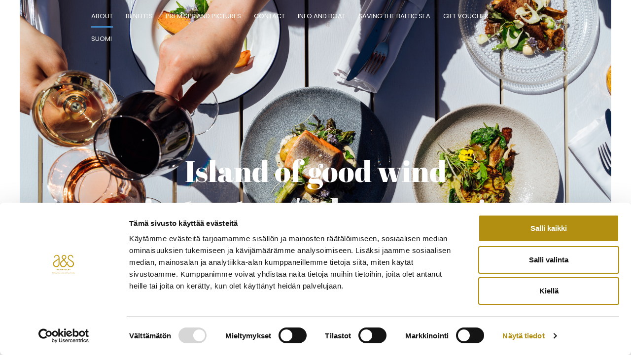

--- FILE ---
content_type: text/html; charset=UTF-8
request_url: https://ravintolasaari.fi/en/about/
body_size: 18054
content:
<!doctype html>
<html lang="en-GB" prefix="og: https://ogp.me/ns#">
<head>
	<meta charset="UTF-8">
	<meta name="viewport" content="width=device-width, initial-scale=1">
	<link rel="profile" href="https://gmpg.org/xfn/11">
	<script type="text/javascript" data-cookieconsent="ignore">
	window.dataLayer = window.dataLayer || [];

	function gtag() {
		dataLayer.push(arguments);
	}

	gtag("consent", "default", {
		ad_personalization: "denied",
		ad_storage: "denied",
		ad_user_data: "denied",
		analytics_storage: "denied",
		functionality_storage: "denied",
		personalization_storage: "denied",
		security_storage: "granted",
		wait_for_update: 500,
	});
	gtag("set", "ads_data_redaction", true);
	</script>
<script type="text/javascript"
		id="Cookiebot"
		src="https://consent.cookiebot.com/uc.js"
		data-implementation="wp"
		data-cbid="567ccc0d-c0fc-4d1b-a178-c7e88a6aca20"
							data-blockingmode="auto"
	></script>
<link rel="alternate" href="https://ravintolasaari.fi/en/about/" hreflang="en" />
<link rel="alternate" href="https://ravintolasaari.fi/esittely/" hreflang="fi" />

<!-- Google Tag Manager for WordPress by gtm4wp.com -->
<script data-cfasync="false" data-pagespeed-no-defer>
	var gtm4wp_datalayer_name = "dataLayer";
	var dataLayer = dataLayer || [];
</script>
<!-- End Google Tag Manager for WordPress by gtm4wp.com -->
<!-- Search Engine Optimization by Rank Math PRO - https://rankmath.com/ -->
<title>About - Restaurant Saari</title>
<meta name="description" content="As you land on the shores of the Sirpalesaari Island you’ll be treated to the gorgeous view across the Gulf of Finland.The faraway horizon and the gently"/>
<meta name="robots" content="index, follow, max-snippet:-1, max-video-preview:-1, max-image-preview:large"/>
<link rel="canonical" href="https://ravintolasaari.fi/en/about/" />
<meta property="og:locale" content="en_GB" />
<meta property="og:type" content="article" />
<meta property="og:title" content="About - Restaurant Saari" />
<meta property="og:description" content="As you land on the shores of the Sirpalesaari Island you’ll be treated to the gorgeous view across the Gulf of Finland.The faraway horizon and the gently" />
<meta property="og:url" content="https://ravintolasaari.fi/en/about/" />
<meta property="og:site_name" content="Ravintola Saari" />
<meta property="og:updated_time" content="2025-04-11T09:18:36+00:00" />
<meta property="og:image" content="https://ravintolasaari.fi/wp-content/uploads/2025/04/JNS_beacon-tower_1200x675px_EN.jpg" />
<meta property="og:image:secure_url" content="https://ravintolasaari.fi/wp-content/uploads/2025/04/JNS_beacon-tower_1200x675px_EN.jpg" />
<meta property="og:image:width" content="1200" />
<meta property="og:image:height" content="675" />
<meta property="og:image:alt" content="About" />
<meta property="og:image:type" content="image/jpeg" />
<meta property="article:published_time" content="2023-02-13T10:36:00+00:00" />
<meta property="article:modified_time" content="2025-04-11T09:18:36+00:00" />
<meta name="twitter:card" content="summary_large_image" />
<meta name="twitter:title" content="About - Restaurant Saari" />
<meta name="twitter:description" content="As you land on the shores of the Sirpalesaari Island you’ll be treated to the gorgeous view across the Gulf of Finland.The faraway horizon and the gently" />
<meta name="twitter:image" content="https://ravintolasaari.fi/wp-content/uploads/2025/04/JNS_beacon-tower_1200x675px_EN.jpg" />
<meta name="twitter:label1" content="Time to read" />
<meta name="twitter:data1" content="1 minute" />
<script type="application/ld+json" class="rank-math-schema-pro">{"@context":"https://schema.org","@graph":[{"@type":["Person","Organization"],"@id":"https://ravintolasaari.fi/#person","name":"Ravintola Saari","logo":{"@type":"ImageObject","@id":"https://ravintolasaari.fi/#logo","url":"https://ravintolasaari.fi/wp-content/uploads/2023/02/Image_9.svg","contentUrl":"https://ravintolasaari.fi/wp-content/uploads/2023/02/Image_9.svg","caption":"Ravintola Saari","inLanguage":"en-GB"},"image":{"@type":"ImageObject","@id":"https://ravintolasaari.fi/#logo","url":"https://ravintolasaari.fi/wp-content/uploads/2023/02/Image_9.svg","contentUrl":"https://ravintolasaari.fi/wp-content/uploads/2023/02/Image_9.svg","caption":"Ravintola Saari","inLanguage":"en-GB"}},{"@type":"WebSite","@id":"https://ravintolasaari.fi/#website","url":"https://ravintolasaari.fi","name":"Ravintola Saari","publisher":{"@id":"https://ravintolasaari.fi/#person"},"inLanguage":"en-GB"},{"@type":"ImageObject","@id":"https://ravintolasaari.fi/wp-content/uploads/2025/04/JNS_beacon-tower_1200x675px_EN-300x169.jpg","url":"https://ravintolasaari.fi/wp-content/uploads/2025/04/JNS_beacon-tower_1200x675px_EN-300x169.jpg","width":"200","height":"200","inLanguage":"en-GB"},{"@type":"WebPage","@id":"https://ravintolasaari.fi/en/about/#webpage","url":"https://ravintolasaari.fi/en/about/","name":"About - Restaurant Saari","datePublished":"2023-02-13T10:36:00+00:00","dateModified":"2025-04-11T09:18:36+00:00","isPartOf":{"@id":"https://ravintolasaari.fi/#website"},"primaryImageOfPage":{"@id":"https://ravintolasaari.fi/wp-content/uploads/2025/04/JNS_beacon-tower_1200x675px_EN-300x169.jpg"},"inLanguage":"en-GB"},{"@type":"Person","@id":"https://ravintolasaari.fi/en/author/sapartners/","name":"sapartners","url":"https://ravintolasaari.fi/en/author/sapartners/","image":{"@type":"ImageObject","@id":"https://secure.gravatar.com/avatar/aae6ecd68178225391b43849a658db616e3914bd95afc130302e9aead45fec0c?s=96&amp;d=mm&amp;r=g","url":"https://secure.gravatar.com/avatar/aae6ecd68178225391b43849a658db616e3914bd95afc130302e9aead45fec0c?s=96&amp;d=mm&amp;r=g","caption":"sapartners","inLanguage":"en-GB"},"sameAs":["https://ravintolasaari.fi"]},{"@type":"Article","headline":"About - Restaurant Saari","datePublished":"2023-02-13T10:36:00+00:00","dateModified":"2025-04-11T09:18:36+00:00","author":{"@id":"https://ravintolasaari.fi/en/author/sapartners/","name":"sapartners"},"publisher":{"@id":"https://ravintolasaari.fi/#person"},"description":"As you land on the shores of the Sirpalesaari Island you\u2019ll be treated to the gorgeous view across the Gulf of Finland.The faraway horizon and the gently","name":"About - Restaurant Saari","@id":"https://ravintolasaari.fi/en/about/#richSnippet","isPartOf":{"@id":"https://ravintolasaari.fi/en/about/#webpage"},"image":{"@id":"https://ravintolasaari.fi/wp-content/uploads/2025/04/JNS_beacon-tower_1200x675px_EN-300x169.jpg"},"inLanguage":"en-GB","mainEntityOfPage":{"@id":"https://ravintolasaari.fi/en/about/#webpage"}}]}</script>
<!-- /Rank Math WordPress SEO plugin -->

<link rel="alternate" type="application/rss+xml" title="Restaurant Saari &raquo; Feed" href="https://ravintolasaari.fi/en/feed/" />
<link rel="alternate" type="application/rss+xml" title="Restaurant Saari &raquo; Comments Feed" href="https://ravintolasaari.fi/en/comments/feed/" />
<link rel="alternate" title="oEmbed (JSON)" type="application/json+oembed" href="https://ravintolasaari.fi/wp-json/oembed/1.0/embed?url=https%3A%2F%2Fravintolasaari.fi%2Fen%2Fabout%2F&#038;lang=en" />
<link rel="alternate" title="oEmbed (XML)" type="text/xml+oembed" href="https://ravintolasaari.fi/wp-json/oembed/1.0/embed?url=https%3A%2F%2Fravintolasaari.fi%2Fen%2Fabout%2F&#038;format=xml&#038;lang=en" />
<style id='wp-img-auto-sizes-contain-inline-css'>
img:is([sizes=auto i],[sizes^="auto," i]){contain-intrinsic-size:3000px 1500px}
/*# sourceURL=wp-img-auto-sizes-contain-inline-css */
</style>
<link rel='stylesheet' id='sbi_styles-css' href='https://ravintolasaari.fi/wp-content/plugins/instagram-feed-pro/css/sbi-styles.min.css?ver=6.3.6' media='all' />
<style id='wp-emoji-styles-inline-css'>

	img.wp-smiley, img.emoji {
		display: inline !important;
		border: none !important;
		box-shadow: none !important;
		height: 1em !important;
		width: 1em !important;
		margin: 0 0.07em !important;
		vertical-align: -0.1em !important;
		background: none !important;
		padding: 0 !important;
	}
/*# sourceURL=wp-emoji-styles-inline-css */
</style>
<style id='global-styles-inline-css'>
:root{--wp--preset--aspect-ratio--square: 1;--wp--preset--aspect-ratio--4-3: 4/3;--wp--preset--aspect-ratio--3-4: 3/4;--wp--preset--aspect-ratio--3-2: 3/2;--wp--preset--aspect-ratio--2-3: 2/3;--wp--preset--aspect-ratio--16-9: 16/9;--wp--preset--aspect-ratio--9-16: 9/16;--wp--preset--color--black: #000000;--wp--preset--color--cyan-bluish-gray: #abb8c3;--wp--preset--color--white: #ffffff;--wp--preset--color--pale-pink: #f78da7;--wp--preset--color--vivid-red: #cf2e2e;--wp--preset--color--luminous-vivid-orange: #ff6900;--wp--preset--color--luminous-vivid-amber: #fcb900;--wp--preset--color--light-green-cyan: #7bdcb5;--wp--preset--color--vivid-green-cyan: #00d084;--wp--preset--color--pale-cyan-blue: #8ed1fc;--wp--preset--color--vivid-cyan-blue: #0693e3;--wp--preset--color--vivid-purple: #9b51e0;--wp--preset--gradient--vivid-cyan-blue-to-vivid-purple: linear-gradient(135deg,rgb(6,147,227) 0%,rgb(155,81,224) 100%);--wp--preset--gradient--light-green-cyan-to-vivid-green-cyan: linear-gradient(135deg,rgb(122,220,180) 0%,rgb(0,208,130) 100%);--wp--preset--gradient--luminous-vivid-amber-to-luminous-vivid-orange: linear-gradient(135deg,rgb(252,185,0) 0%,rgb(255,105,0) 100%);--wp--preset--gradient--luminous-vivid-orange-to-vivid-red: linear-gradient(135deg,rgb(255,105,0) 0%,rgb(207,46,46) 100%);--wp--preset--gradient--very-light-gray-to-cyan-bluish-gray: linear-gradient(135deg,rgb(238,238,238) 0%,rgb(169,184,195) 100%);--wp--preset--gradient--cool-to-warm-spectrum: linear-gradient(135deg,rgb(74,234,220) 0%,rgb(151,120,209) 20%,rgb(207,42,186) 40%,rgb(238,44,130) 60%,rgb(251,105,98) 80%,rgb(254,248,76) 100%);--wp--preset--gradient--blush-light-purple: linear-gradient(135deg,rgb(255,206,236) 0%,rgb(152,150,240) 100%);--wp--preset--gradient--blush-bordeaux: linear-gradient(135deg,rgb(254,205,165) 0%,rgb(254,45,45) 50%,rgb(107,0,62) 100%);--wp--preset--gradient--luminous-dusk: linear-gradient(135deg,rgb(255,203,112) 0%,rgb(199,81,192) 50%,rgb(65,88,208) 100%);--wp--preset--gradient--pale-ocean: linear-gradient(135deg,rgb(255,245,203) 0%,rgb(182,227,212) 50%,rgb(51,167,181) 100%);--wp--preset--gradient--electric-grass: linear-gradient(135deg,rgb(202,248,128) 0%,rgb(113,206,126) 100%);--wp--preset--gradient--midnight: linear-gradient(135deg,rgb(2,3,129) 0%,rgb(40,116,252) 100%);--wp--preset--font-size--small: 13px;--wp--preset--font-size--medium: 20px;--wp--preset--font-size--large: 36px;--wp--preset--font-size--x-large: 42px;--wp--preset--spacing--20: 0.44rem;--wp--preset--spacing--30: 0.67rem;--wp--preset--spacing--40: 1rem;--wp--preset--spacing--50: 1.5rem;--wp--preset--spacing--60: 2.25rem;--wp--preset--spacing--70: 3.38rem;--wp--preset--spacing--80: 5.06rem;--wp--preset--shadow--natural: 6px 6px 9px rgba(0, 0, 0, 0.2);--wp--preset--shadow--deep: 12px 12px 50px rgba(0, 0, 0, 0.4);--wp--preset--shadow--sharp: 6px 6px 0px rgba(0, 0, 0, 0.2);--wp--preset--shadow--outlined: 6px 6px 0px -3px rgb(255, 255, 255), 6px 6px rgb(0, 0, 0);--wp--preset--shadow--crisp: 6px 6px 0px rgb(0, 0, 0);}:root { --wp--style--global--content-size: 800px;--wp--style--global--wide-size: 1200px; }:where(body) { margin: 0; }.wp-site-blocks > .alignleft { float: left; margin-right: 2em; }.wp-site-blocks > .alignright { float: right; margin-left: 2em; }.wp-site-blocks > .aligncenter { justify-content: center; margin-left: auto; margin-right: auto; }:where(.wp-site-blocks) > * { margin-block-start: 24px; margin-block-end: 0; }:where(.wp-site-blocks) > :first-child { margin-block-start: 0; }:where(.wp-site-blocks) > :last-child { margin-block-end: 0; }:root { --wp--style--block-gap: 24px; }:root :where(.is-layout-flow) > :first-child{margin-block-start: 0;}:root :where(.is-layout-flow) > :last-child{margin-block-end: 0;}:root :where(.is-layout-flow) > *{margin-block-start: 24px;margin-block-end: 0;}:root :where(.is-layout-constrained) > :first-child{margin-block-start: 0;}:root :where(.is-layout-constrained) > :last-child{margin-block-end: 0;}:root :where(.is-layout-constrained) > *{margin-block-start: 24px;margin-block-end: 0;}:root :where(.is-layout-flex){gap: 24px;}:root :where(.is-layout-grid){gap: 24px;}.is-layout-flow > .alignleft{float: left;margin-inline-start: 0;margin-inline-end: 2em;}.is-layout-flow > .alignright{float: right;margin-inline-start: 2em;margin-inline-end: 0;}.is-layout-flow > .aligncenter{margin-left: auto !important;margin-right: auto !important;}.is-layout-constrained > .alignleft{float: left;margin-inline-start: 0;margin-inline-end: 2em;}.is-layout-constrained > .alignright{float: right;margin-inline-start: 2em;margin-inline-end: 0;}.is-layout-constrained > .aligncenter{margin-left: auto !important;margin-right: auto !important;}.is-layout-constrained > :where(:not(.alignleft):not(.alignright):not(.alignfull)){max-width: var(--wp--style--global--content-size);margin-left: auto !important;margin-right: auto !important;}.is-layout-constrained > .alignwide{max-width: var(--wp--style--global--wide-size);}body .is-layout-flex{display: flex;}.is-layout-flex{flex-wrap: wrap;align-items: center;}.is-layout-flex > :is(*, div){margin: 0;}body .is-layout-grid{display: grid;}.is-layout-grid > :is(*, div){margin: 0;}body{padding-top: 0px;padding-right: 0px;padding-bottom: 0px;padding-left: 0px;}a:where(:not(.wp-element-button)){text-decoration: underline;}:root :where(.wp-element-button, .wp-block-button__link){background-color: #32373c;border-width: 0;color: #fff;font-family: inherit;font-size: inherit;font-style: inherit;font-weight: inherit;letter-spacing: inherit;line-height: inherit;padding-top: calc(0.667em + 2px);padding-right: calc(1.333em + 2px);padding-bottom: calc(0.667em + 2px);padding-left: calc(1.333em + 2px);text-decoration: none;text-transform: inherit;}.has-black-color{color: var(--wp--preset--color--black) !important;}.has-cyan-bluish-gray-color{color: var(--wp--preset--color--cyan-bluish-gray) !important;}.has-white-color{color: var(--wp--preset--color--white) !important;}.has-pale-pink-color{color: var(--wp--preset--color--pale-pink) !important;}.has-vivid-red-color{color: var(--wp--preset--color--vivid-red) !important;}.has-luminous-vivid-orange-color{color: var(--wp--preset--color--luminous-vivid-orange) !important;}.has-luminous-vivid-amber-color{color: var(--wp--preset--color--luminous-vivid-amber) !important;}.has-light-green-cyan-color{color: var(--wp--preset--color--light-green-cyan) !important;}.has-vivid-green-cyan-color{color: var(--wp--preset--color--vivid-green-cyan) !important;}.has-pale-cyan-blue-color{color: var(--wp--preset--color--pale-cyan-blue) !important;}.has-vivid-cyan-blue-color{color: var(--wp--preset--color--vivid-cyan-blue) !important;}.has-vivid-purple-color{color: var(--wp--preset--color--vivid-purple) !important;}.has-black-background-color{background-color: var(--wp--preset--color--black) !important;}.has-cyan-bluish-gray-background-color{background-color: var(--wp--preset--color--cyan-bluish-gray) !important;}.has-white-background-color{background-color: var(--wp--preset--color--white) !important;}.has-pale-pink-background-color{background-color: var(--wp--preset--color--pale-pink) !important;}.has-vivid-red-background-color{background-color: var(--wp--preset--color--vivid-red) !important;}.has-luminous-vivid-orange-background-color{background-color: var(--wp--preset--color--luminous-vivid-orange) !important;}.has-luminous-vivid-amber-background-color{background-color: var(--wp--preset--color--luminous-vivid-amber) !important;}.has-light-green-cyan-background-color{background-color: var(--wp--preset--color--light-green-cyan) !important;}.has-vivid-green-cyan-background-color{background-color: var(--wp--preset--color--vivid-green-cyan) !important;}.has-pale-cyan-blue-background-color{background-color: var(--wp--preset--color--pale-cyan-blue) !important;}.has-vivid-cyan-blue-background-color{background-color: var(--wp--preset--color--vivid-cyan-blue) !important;}.has-vivid-purple-background-color{background-color: var(--wp--preset--color--vivid-purple) !important;}.has-black-border-color{border-color: var(--wp--preset--color--black) !important;}.has-cyan-bluish-gray-border-color{border-color: var(--wp--preset--color--cyan-bluish-gray) !important;}.has-white-border-color{border-color: var(--wp--preset--color--white) !important;}.has-pale-pink-border-color{border-color: var(--wp--preset--color--pale-pink) !important;}.has-vivid-red-border-color{border-color: var(--wp--preset--color--vivid-red) !important;}.has-luminous-vivid-orange-border-color{border-color: var(--wp--preset--color--luminous-vivid-orange) !important;}.has-luminous-vivid-amber-border-color{border-color: var(--wp--preset--color--luminous-vivid-amber) !important;}.has-light-green-cyan-border-color{border-color: var(--wp--preset--color--light-green-cyan) !important;}.has-vivid-green-cyan-border-color{border-color: var(--wp--preset--color--vivid-green-cyan) !important;}.has-pale-cyan-blue-border-color{border-color: var(--wp--preset--color--pale-cyan-blue) !important;}.has-vivid-cyan-blue-border-color{border-color: var(--wp--preset--color--vivid-cyan-blue) !important;}.has-vivid-purple-border-color{border-color: var(--wp--preset--color--vivid-purple) !important;}.has-vivid-cyan-blue-to-vivid-purple-gradient-background{background: var(--wp--preset--gradient--vivid-cyan-blue-to-vivid-purple) !important;}.has-light-green-cyan-to-vivid-green-cyan-gradient-background{background: var(--wp--preset--gradient--light-green-cyan-to-vivid-green-cyan) !important;}.has-luminous-vivid-amber-to-luminous-vivid-orange-gradient-background{background: var(--wp--preset--gradient--luminous-vivid-amber-to-luminous-vivid-orange) !important;}.has-luminous-vivid-orange-to-vivid-red-gradient-background{background: var(--wp--preset--gradient--luminous-vivid-orange-to-vivid-red) !important;}.has-very-light-gray-to-cyan-bluish-gray-gradient-background{background: var(--wp--preset--gradient--very-light-gray-to-cyan-bluish-gray) !important;}.has-cool-to-warm-spectrum-gradient-background{background: var(--wp--preset--gradient--cool-to-warm-spectrum) !important;}.has-blush-light-purple-gradient-background{background: var(--wp--preset--gradient--blush-light-purple) !important;}.has-blush-bordeaux-gradient-background{background: var(--wp--preset--gradient--blush-bordeaux) !important;}.has-luminous-dusk-gradient-background{background: var(--wp--preset--gradient--luminous-dusk) !important;}.has-pale-ocean-gradient-background{background: var(--wp--preset--gradient--pale-ocean) !important;}.has-electric-grass-gradient-background{background: var(--wp--preset--gradient--electric-grass) !important;}.has-midnight-gradient-background{background: var(--wp--preset--gradient--midnight) !important;}.has-small-font-size{font-size: var(--wp--preset--font-size--small) !important;}.has-medium-font-size{font-size: var(--wp--preset--font-size--medium) !important;}.has-large-font-size{font-size: var(--wp--preset--font-size--large) !important;}.has-x-large-font-size{font-size: var(--wp--preset--font-size--x-large) !important;}
:root :where(.wp-block-pullquote){font-size: 1.5em;line-height: 1.6;}
/*# sourceURL=global-styles-inline-css */
</style>
<link rel='stylesheet' id='contact-form-7-css' href='https://ravintolasaari.fi/wp-content/plugins/contact-form-7/includes/css/styles.css?ver=6.1.4' media='all' />
<link rel='stylesheet' id='easy-responsive-tabs.css-css' href='https://ravintolasaari.fi/wp-content/plugins/food-menu/public/css/easy-responsive-tabs.css?ver=1.0.0' media='all' />
<link rel='stylesheet' id='food-menu-css' href='https://ravintolasaari.fi/wp-content/plugins/food-menu/public/css/food-menu-public.css?ver=1.0.0' media='all' />
<link rel='stylesheet' id='hello-elementor-css' href='https://ravintolasaari.fi/wp-content/themes/hello-elementor/assets/css/reset.css?ver=3.4.5' media='all' />
<link rel='stylesheet' id='hello-elementor-theme-style-css' href='https://ravintolasaari.fi/wp-content/themes/hello-elementor/assets/css/theme.css?ver=3.4.5' media='all' />
<link rel='stylesheet' id='hello-elementor-header-footer-css' href='https://ravintolasaari.fi/wp-content/themes/hello-elementor/assets/css/header-footer.css?ver=3.4.5' media='all' />
<link rel='stylesheet' id='elementor-frontend-css' href='https://ravintolasaari.fi/wp-content/plugins/elementor/assets/css/frontend.min.css?ver=3.34.0' media='all' />
<link rel='stylesheet' id='elementor-post-5-css' href='https://ravintolasaari.fi/wp-content/uploads/elementor/css/post-5.css?ver=1768374880' media='all' />
<link rel='stylesheet' id='widget-image-css' href='https://ravintolasaari.fi/wp-content/plugins/elementor/assets/css/widget-image.min.css?ver=3.34.0' media='all' />
<link rel='stylesheet' id='widget-nav-menu-css' href='https://ravintolasaari.fi/wp-content/plugins/elementor-pro/assets/css/widget-nav-menu.min.css?ver=3.34.0' media='all' />
<link rel='stylesheet' id='e-sticky-css' href='https://ravintolasaari.fi/wp-content/plugins/elementor-pro/assets/css/modules/sticky.min.css?ver=3.34.0' media='all' />
<link rel='stylesheet' id='widget-heading-css' href='https://ravintolasaari.fi/wp-content/plugins/elementor/assets/css/widget-heading.min.css?ver=3.34.0' media='all' />
<link rel='stylesheet' id='widget-social-icons-css' href='https://ravintolasaari.fi/wp-content/plugins/elementor/assets/css/widget-social-icons.min.css?ver=3.34.0' media='all' />
<link rel='stylesheet' id='e-apple-webkit-css' href='https://ravintolasaari.fi/wp-content/plugins/elementor/assets/css/conditionals/apple-webkit.min.css?ver=3.34.0' media='all' />
<link rel='stylesheet' id='widget-spacer-css' href='https://ravintolasaari.fi/wp-content/plugins/elementor/assets/css/widget-spacer.min.css?ver=3.34.0' media='all' />
<link rel='stylesheet' id='e-animation-grow-css' href='https://ravintolasaari.fi/wp-content/plugins/elementor/assets/lib/animations/styles/e-animation-grow.min.css?ver=3.34.0' media='all' />
<link rel='stylesheet' id='eael-general-css' href='https://ravintolasaari.fi/wp-content/plugins/essential-addons-for-elementor-lite/assets/front-end/css/view/general.min.css?ver=6.5.5' media='all' />
<link rel='stylesheet' id='eael-1209-css' href='https://ravintolasaari.fi/wp-content/uploads/essential-addons-elementor/eael-1209.css?ver=1744363116' media='all' />
<link rel='stylesheet' id='elementor-icons-css' href='https://ravintolasaari.fi/wp-content/plugins/elementor/assets/lib/eicons/css/elementor-icons.min.css?ver=5.45.0' media='all' />
<style id='elementor-icons-inline-css'>

		.elementor-add-new-section .elementor-add-templately-promo-button{
            background-color: #5d4fff !important;
            background-image: url(https://ravintolasaari.fi/wp-content/plugins/essential-addons-for-elementor-lite/assets/admin/images/templately/logo-icon.svg);
            background-repeat: no-repeat;
            background-position: center center;
            position: relative;
        }
        
		.elementor-add-new-section .elementor-add-templately-promo-button > i{
            height: 12px;
        }
        
        body .elementor-add-new-section .elementor-add-section-area-button {
            margin-left: 0;
        }

		.elementor-add-new-section .elementor-add-templately-promo-button{
            background-color: #5d4fff !important;
            background-image: url(https://ravintolasaari.fi/wp-content/plugins/essential-addons-for-elementor-lite/assets/admin/images/templately/logo-icon.svg);
            background-repeat: no-repeat;
            background-position: center center;
            position: relative;
        }
        
		.elementor-add-new-section .elementor-add-templately-promo-button > i{
            height: 12px;
        }
        
        body .elementor-add-new-section .elementor-add-section-area-button {
            margin-left: 0;
        }
/*# sourceURL=elementor-icons-inline-css */
</style>
<link rel='stylesheet' id='sbistyles-css' href='https://ravintolasaari.fi/wp-content/plugins/instagram-feed-pro/css/sbi-styles.min.css?ver=6.3.6' media='all' />
<link rel='stylesheet' id='elementor-post-1209-css' href='https://ravintolasaari.fi/wp-content/uploads/elementor/css/post-1209.css?ver=1768424069' media='all' />
<link rel='stylesheet' id='elementor-post-1235-css' href='https://ravintolasaari.fi/wp-content/uploads/elementor/css/post-1235.css?ver=1768375545' media='all' />
<link rel='stylesheet' id='elementor-post-1230-css' href='https://ravintolasaari.fi/wp-content/uploads/elementor/css/post-1230.css?ver=1768375545' media='all' />
<link rel='stylesheet' id='hello-elementor-child-style-css' href='https://ravintolasaari.fi/wp-content/themes/hello-theme-child-master/style.css?ver=1.0.0' media='all' />
<link rel='stylesheet' id='font-awesome-5-all-css' href='https://ravintolasaari.fi/wp-content/plugins/elementor/assets/lib/font-awesome/css/all.min.css?ver=6.5.5' media='all' />
<link rel='stylesheet' id='font-awesome-4-shim-css' href='https://ravintolasaari.fi/wp-content/plugins/elementor/assets/lib/font-awesome/css/v4-shims.min.css?ver=6.5.5' media='all' />
<link rel='stylesheet' id='elementor-gf-local-poppins-css' href='https://ravintolasaari.fi/wp-content/uploads/elementor/google-fonts/css/poppins.css?ver=1747826282' media='all' />
<link rel='stylesheet' id='elementor-gf-local-abrilfatface-css' href='https://ravintolasaari.fi/wp-content/uploads/elementor/google-fonts/css/abrilfatface.css?ver=1747826282' media='all' />
<link rel='stylesheet' id='elementor-icons-shared-0-css' href='https://ravintolasaari.fi/wp-content/plugins/elementor/assets/lib/font-awesome/css/fontawesome.min.css?ver=5.15.3' media='all' />
<link rel='stylesheet' id='elementor-icons-fa-solid-css' href='https://ravintolasaari.fi/wp-content/plugins/elementor/assets/lib/font-awesome/css/solid.min.css?ver=5.15.3' media='all' />
<link rel='stylesheet' id='elementor-icons-fa-brands-css' href='https://ravintolasaari.fi/wp-content/plugins/elementor/assets/lib/font-awesome/css/brands.min.css?ver=5.15.3' media='all' />
<script src="https://ravintolasaari.fi/wp-includes/js/jquery/jquery.min.js?ver=3.7.1" id="jquery-core-js"></script>
<script src="https://ravintolasaari.fi/wp-includes/js/jquery/jquery-migrate.min.js?ver=3.4.1" id="jquery-migrate-js"></script>
<script src="https://ravintolasaari.fi/wp-content/plugins/food-menu/public/js/easy-responsive-tabs.js?ver=1.0.0" id="easy-responsive-tabs-js"></script>
<script src="https://ravintolasaari.fi/wp-content/plugins/food-menu/public/js/food-menu-public.js?ver=1.0.0" id="food-menu-js"></script>
<script src="https://ravintolasaari.fi/wp-content/plugins/elementor/assets/lib/font-awesome/js/v4-shims.min.js?ver=6.5.5" id="font-awesome-4-shim-js"></script>
<link rel="https://api.w.org/" href="https://ravintolasaari.fi/wp-json/" /><link rel="alternate" title="JSON" type="application/json" href="https://ravintolasaari.fi/wp-json/wp/v2/pages/1209" /><link rel="EditURI" type="application/rsd+xml" title="RSD" href="https://ravintolasaari.fi/xmlrpc.php?rsd" />
<meta name="generator" content="WordPress 6.9" />
<link rel='shortlink' href='https://ravintolasaari.fi/?p=1209' />

<!-- Google Tag Manager for WordPress by gtm4wp.com -->
<!-- GTM Container placement set to automatic -->
<script data-cfasync="false" data-pagespeed-no-defer>
	var dataLayer_content = {"pagePostType":"page","pagePostType2":"single-page","pagePostAuthor":"sapartners"};
	dataLayer.push( dataLayer_content );
</script>
<script data-cfasync="false" data-pagespeed-no-defer>
(function(w,d,s,l,i){w[l]=w[l]||[];w[l].push({'gtm.start':
new Date().getTime(),event:'gtm.js'});var f=d.getElementsByTagName(s)[0],
j=d.createElement(s),dl=l!='dataLayer'?'&l='+l:'';j.async=true;j.src=
'//www.googletagmanager.com/gtm.js?id='+i+dl;f.parentNode.insertBefore(j,f);
})(window,document,'script','dataLayer','GTM-MJFCJ54S');
</script>
<!-- End Google Tag Manager for WordPress by gtm4wp.com --><meta name="generator" content="Elementor 3.34.0; features: additional_custom_breakpoints; settings: css_print_method-external, google_font-enabled, font_display-swap">
			<style>
				.e-con.e-parent:nth-of-type(n+4):not(.e-lazyloaded):not(.e-no-lazyload),
				.e-con.e-parent:nth-of-type(n+4):not(.e-lazyloaded):not(.e-no-lazyload) * {
					background-image: none !important;
				}
				@media screen and (max-height: 1024px) {
					.e-con.e-parent:nth-of-type(n+3):not(.e-lazyloaded):not(.e-no-lazyload),
					.e-con.e-parent:nth-of-type(n+3):not(.e-lazyloaded):not(.e-no-lazyload) * {
						background-image: none !important;
					}
				}
				@media screen and (max-height: 640px) {
					.e-con.e-parent:nth-of-type(n+2):not(.e-lazyloaded):not(.e-no-lazyload),
					.e-con.e-parent:nth-of-type(n+2):not(.e-lazyloaded):not(.e-no-lazyload) * {
						background-image: none !important;
					}
				}
			</style>
			<link rel="icon" href="https://ravintolasaari.fi/wp-content/uploads/2023/02/Image_9.svg" sizes="32x32" />
<link rel="icon" href="https://ravintolasaari.fi/wp-content/uploads/2023/02/Image_9.svg" sizes="192x192" />
<link rel="apple-touch-icon" href="https://ravintolasaari.fi/wp-content/uploads/2023/02/Image_9.svg" />
<meta name="msapplication-TileImage" content="https://ravintolasaari.fi/wp-content/uploads/2023/02/Image_9.svg" />
		<style id="wp-custom-css">
			/***footer form***/
.cust-form-div-footer {
    display: flex;
    justify-content: space-between;
}
.cust-form-div-footer  span.wpcf7-spinner {
    display: none;
}
.cust-form-div-footer-inner-1 input.wpcf7-form-control.wpcf7-text.wpcf7-email {
    border: unset;
}
.cust-form-div-footer p {
    margin: 0;
}
.cust-form-div-footer-inner-2 input.wpcf7-form-control.wpcf7-submit {
    padding: 0;
    border: unset;
    font-size: 14px;
    color: #3f85c1;
    font-weight: 600;
	padding: 10px;
	
}
.cust-form-div-footer-inner-2 {
    text-align: right;
}
.cust-form-div-footer-inner-1 input.wpcf7-form-control.wpcf7-text.wpcf7-email {
    border: unset;
    font-size: 12px;
    padding: 10px;
}
.cust-form-div-footer {
    border: 1px solid #707070;
}
.cust-form-div-footer-inner-2 input.wpcf7-form-control.wpcf7-submit:hover {
    background: unset;
}
.cust-form-div-footer span.wpcf7-not-valid-tip {
    font-size: 11px;
    position: absolute;
}
.cust-form-div-footer-inner-1 input.wpcf7-form-control.wpcf7-text.wpcf7-email:focus-visible {
    outline: none;
}
.cust-form-div-footer input.wpcf7-form-control.has-spinner.wpcf7-submit:focus, .cust-form-div-footer input.wpcf7-form-control.has-spinner.wpcf7-submit:focus-visible {
    background: unset;
    outline: none;
}
.wpcf7-response-output {
    font-size: 13px!important;
}
/********/
.menu-item a {
    text-transform : uppercase;
}
.cust-form-div.cust-form-div-sin span.wpcf7-list-item.first.last {
    width: 100%;
}
span.cust-heading-cop {
    color: #cb8f63;
    font-family: 'Poppins';
}
span.cust-h1-sub.cust-h1-sub-col {
    color: #3f85c1;
}
.elementor-sticky.elementor-sticky--effects.elementor-sticky--active .cust-logo img {
  
    width: 50%;
}
.cust-logo img{
	transition: ease .3s;
	
}
.cust-form-footer .elementor-form-fields-wrapper.elementor-labels- {
    border: 1px solid #707070;
	border-radius: 2px;
}
span.cust-h1-sub {
    font-size: 32px;
    font-weight: 500;
    font-family: 'Poppins';
	line-height: 1.2;
	display: block;
}
button.mfp-arrow.mfp-arrow-left.mfp-prevent-close:hover, button.mfp-arrow.mfp-arrow-right.mfp-prevent-close:hover, button.mfp-arrow.mfp-arrow-left.mfp-prevent-close, button.mfp-arrow.mfp-arrow-right.mfp-prevent-close, button.mfp-arrow.mfp-arrow-left.mfp-prevent-close:focus, button.mfp-arrow.mfp-arrow-right.mfp-prevent-close:focus, button.mfp-close:focus, button.mfp-close:hover {
    border: unset!important;
	outline:unset!important
}
/**contact form 7**/
.cust-form-div {
    display: flex;
}
span.wpcf7-form-control.wpcf7-checkbox.cust-yhteydenoton, span.wpcf7-form-control.wpcf7-checkbox.cust-valitseravintola {
    display: flex;
    width: 100%;
    flex-wrap: wrap;
}
span.wpcf7-form-control.wpcf7-checkbox.cust-yhteydenoton .wpcf7-list-item, span.wpcf7-form-control.wpcf7-checkbox.cust-valitseravintola .wpcf7-list-item {
   display: inline-block;
    width: 46%;
 margin: 0 10px 15px 0px;
}
p.cust-form-field {
    width: 60%;
}
p.cust-form-label {
    width: 40%;
}
p.cust-form-field.cust-form-field-check {
    text-align: right;
    width: 20%;
}
p.cust-form-label.cust-form-label-check {
    width: 80%;
}
.cust-form-div input[type=date], .cust-form-div input[type=email], .cust-form-div input[type=number], .cust-form-div input[type=password], .cust-form-div input[type=search], .cust-form-div input[type=tel], .cust-form-div input[type=text], .cust-form-div input[type=url], .cust-form-div select, .cust-form-div textarea {
    border: 1px solid #707070;
    border-radius: 0;
	padding: 6px;
	font-size:14px;
}
input.wpcf7-form-control.has-spinner.wpcf7-submit.cust-submit {
    width: 100%;
    border-radius: 4px;
    border: 1px solid #707070;
    background-color: #222222;
    color: #fff;
margin-top:20px;	
}
input.wpcf7-form-control.has-spinner.wpcf7-submit.cust-submit:hover {
     background-color: #3f84c1;
    border-color: #3f84c1;
}
.cust-submit-div p {
    margin-bottom: 0;
}
.cust-form-div input::file-selector-button {
    border: 1px solid #3f84c1;
    background-color: #ffffff;
    color: #3f84c1;
    padding: 5px 30px;
}
span.wpcf7-form-control.wpcf7-checkbox.cust-yhteydenoton label, span.wpcf7-form-control.wpcf7-checkbox.cust-valitseravintola  {
    display: flex;
    align-items: flex-start;
}
span.wpcf7-form-control.wpcf7-checkbox.cust-yhteydenoton label input[type="checkbox"], span.wpcf7-form-control.wpcf7-checkbox.cust-valitseravintola  input[type="checkbox"] {
    margin-right: 6px;
}
span.wpcf7-list-item-label {
    line-height: 1.2;
}
/**/
.cust-header-menu li.menu-item.menu-item-type-post_type {
    margin-left: 13px;
    margin-right: 13px;
}
.cust-gallery .eael-filter-gallery-control ul > li.control:hover {
    border-bottom: 2px solid #cb9063!important;
}
.cust-footer-acf-time br {
    display: none;
}
span.wpcf7-list-item {
    display: block;
	margin:0;
}
/**/
/**Responsive**/
@media only screen and (min-width:767px){
	/**contact page only**/
.cust-cont-form-div {
    padding: 5px 10px;
}
.cust-cont-form-div-main {
    display: flex;
}
/***/
}
@media only screen and (max-width:1024px){
.menu-item-type-custom.menu-item-object-custom {
        margin-left: 0px !important;
        margin-right: 0px !important;
    }
    
}
@media only screen and (max-width:767px){
	span.cust-h1-sub {
    font-size: 20px;
    line-height: 24px!important;
}
	/**contact **/
	.cust-form-div {
    display: flex;
    flex-direction: column;
}
	p.cust-form-label {
    width: 100%;
}
	p.cust-form-field {
    width: 100%;
}
	span.wpcf7-form-control.wpcf7-checkbox.cust-yhteydenoton .wpcf7-list-item, span.wpcf7-form-control.wpcf7-checkbox.cust-valitseravintola .wpcf7-list-item {
    display: flex;
		width: auto;
	}
	p.cust-form-field.cust-form-field-check span.wpcf7-list-item.first.last {
    margin: 0;
}
	p.cust-form-label.cust-form-label-check {
    width: 100%;
}
	p.cust-form-field.cust-form-field-check {
    text-align: left;
    width: 100%;
}
	.cust-cont-form-div input {
    margin-bottom: 5px;
}
	h2.resp-accordion {
    font-size: 20px!important;
		font-family: 'Poppins';
}
	.resp-tabs-container {
    padding-bottom: 50px;
}
.cust-menu-1 .elementor-widget-shortcode {
    width: 100%;
}
/**/
}

#file_click_btn{
	border-radius: 0px;
  border: 1px solid #3f84c1;
  height: 35px;
  line-height: 20px;
  color: #CB8F63;
	padding:5px 20px 5px 20px;
	cursor:pointer;
}
#file_click_btn:hover{
	background:#fff;
}
.menu-item-type-custom.menu-item-object-custom {
	    margin-left: 13px;
    margin-right: 13px;
}		</style>
		</head>
<body class="wp-singular page-template page-template-elementor_header_footer page page-id-1209 wp-custom-logo wp-embed-responsive wp-theme-hello-elementor wp-child-theme-hello-theme-child-master hello-elementor-default elementor-default elementor-template-full-width elementor-kit-5 elementor-page elementor-page-1209">


<!-- GTM Container placement set to automatic -->
<!-- Google Tag Manager (noscript) -->
				<noscript><iframe src="https://www.googletagmanager.com/ns.html?id=GTM-MJFCJ54S" height="0" width="0" style="display:none;visibility:hidden" aria-hidden="true"></iframe></noscript>
<!-- End Google Tag Manager (noscript) -->
<a class="skip-link screen-reader-text" href="#content">Skip to content</a>

		<header data-elementor-type="header" data-elementor-id="1235" class="elementor elementor-1235 elementor-location-header" data-elementor-post-type="elementor_library">
			<div class="elementor-element elementor-element-d5c374d e-flex e-con-boxed e-con e-parent" data-id="d5c374d" data-element_type="container" data-settings="{&quot;background_background&quot;:&quot;classic&quot;,&quot;sticky&quot;:&quot;top&quot;,&quot;sticky_effects_offset&quot;:5,&quot;sticky_on&quot;:[&quot;desktop&quot;,&quot;tablet&quot;,&quot;mobile&quot;],&quot;sticky_offset&quot;:0,&quot;sticky_anchor_link_offset&quot;:0}">
					<div class="e-con-inner">
		<div class="elementor-element elementor-element-f0ebbd5 e-con-full e-flex e-con e-parent" data-id="f0ebbd5" data-element_type="container">
				<div class="elementor-element elementor-element-d11b79f cust-logo elementor-widget elementor-widget-image" data-id="d11b79f" data-element_type="widget" data-widget_type="image.default">
				<div class="elementor-widget-container">
																<a href="https://ravintolasaari.fi/en/etusivu-english/">
							<img fetchpriority="high" width="1124" height="869" src="https://ravintolasaari.fi/wp-content/uploads/2023/01/imgpsh_fullsize_anim-19sari.png" class="attachment-full size-full wp-image-2571" alt="" srcset="https://ravintolasaari.fi/wp-content/uploads/2023/01/imgpsh_fullsize_anim-19sari.png 1124w, https://ravintolasaari.fi/wp-content/uploads/2023/01/imgpsh_fullsize_anim-19sari-300x232.png 300w, https://ravintolasaari.fi/wp-content/uploads/2023/01/imgpsh_fullsize_anim-19sari-1024x792.png 1024w, https://ravintolasaari.fi/wp-content/uploads/2023/01/imgpsh_fullsize_anim-19sari-768x594.png 768w" sizes="(max-width: 1124px) 100vw, 1124px" />								</a>
															</div>
				</div>
				<div class="elementor-element elementor-element-1957045 elementor-nav-menu--stretch elementor-hidden-tablet elementor-hidden-mobile cust-header-menu elementor-nav-menu--dropdown-tablet elementor-nav-menu__text-align-aside elementor-nav-menu--toggle elementor-nav-menu--burger elementor-widget elementor-widget-nav-menu" data-id="1957045" data-element_type="widget" data-settings="{&quot;full_width&quot;:&quot;stretch&quot;,&quot;layout&quot;:&quot;horizontal&quot;,&quot;submenu_icon&quot;:{&quot;value&quot;:&quot;&lt;i class=\&quot;fas fa-caret-down\&quot; aria-hidden=\&quot;true\&quot;&gt;&lt;\/i&gt;&quot;,&quot;library&quot;:&quot;fa-solid&quot;},&quot;toggle&quot;:&quot;burger&quot;}" data-widget_type="nav-menu.default">
				<div class="elementor-widget-container">
								<nav aria-label="Menu" class="elementor-nav-menu--main elementor-nav-menu__container elementor-nav-menu--layout-horizontal e--pointer-underline e--animation-slide">
				<ul id="menu-1-1957045" class="elementor-nav-menu"><li class="menu-item menu-item-type-post_type menu-item-object-page current-menu-item page_item page-item-1209 current_page_item menu-item-1214"><a href="https://ravintolasaari.fi/en/about/" aria-current="page" class="elementor-item elementor-item-active">About</a></li>
<li class="menu-item menu-item-type-post_type menu-item-object-page menu-item-3588"><a href="https://ravintolasaari.fi/en/benefits/" class="elementor-item">Benefits</a></li>
<li class="menu-item menu-item-type-post_type menu-item-object-page menu-item-1219"><a href="https://ravintolasaari.fi/en/premises-and-pictures/" class="elementor-item">Premises and pictures</a></li>
<li class="menu-item menu-item-type-post_type menu-item-object-page menu-item-1217"><a href="https://ravintolasaari.fi/en/contact/" class="elementor-item">Contact</a></li>
<li class="menu-item menu-item-type-post_type menu-item-object-page menu-item-1215"><a href="https://ravintolasaari.fi/en/info-and-boat/" class="elementor-item">Info and boat</a></li>
<li class="menu-item menu-item-type-post_type menu-item-object-page menu-item-3471"><a href="https://ravintolasaari.fi/en/saving-the-baltic-sea/" class="elementor-item">Saving the Baltic Sea</a></li>
<li class="menu-item menu-item-type-custom menu-item-object-custom menu-item-1227"><a target="_blank" href="https://lahjakortti.asravintolat.fi/shop/lang/en" class="elementor-item">Gift voucher</a></li>
<li class="lang-item lang-item-23 lang-item-fi lang-item-first menu-item menu-item-type-custom menu-item-object-custom menu-item-1220-fi"><a href="https://ravintolasaari.fi/esittely/" hreflang="fi" lang="fi" class="elementor-item">Suomi</a></li>
</ul>			</nav>
					<div class="elementor-menu-toggle" role="button" tabindex="0" aria-label="Menu Toggle" aria-expanded="false">
			<i aria-hidden="true" role="presentation" class="elementor-menu-toggle__icon--open eicon-menu-bar"></i><i aria-hidden="true" role="presentation" class="elementor-menu-toggle__icon--close eicon-close"></i>		</div>
					<nav class="elementor-nav-menu--dropdown elementor-nav-menu__container" aria-hidden="true">
				<ul id="menu-2-1957045" class="elementor-nav-menu"><li class="menu-item menu-item-type-post_type menu-item-object-page current-menu-item page_item page-item-1209 current_page_item menu-item-1214"><a href="https://ravintolasaari.fi/en/about/" aria-current="page" class="elementor-item elementor-item-active" tabindex="-1">About</a></li>
<li class="menu-item menu-item-type-post_type menu-item-object-page menu-item-3588"><a href="https://ravintolasaari.fi/en/benefits/" class="elementor-item" tabindex="-1">Benefits</a></li>
<li class="menu-item menu-item-type-post_type menu-item-object-page menu-item-1219"><a href="https://ravintolasaari.fi/en/premises-and-pictures/" class="elementor-item" tabindex="-1">Premises and pictures</a></li>
<li class="menu-item menu-item-type-post_type menu-item-object-page menu-item-1217"><a href="https://ravintolasaari.fi/en/contact/" class="elementor-item" tabindex="-1">Contact</a></li>
<li class="menu-item menu-item-type-post_type menu-item-object-page menu-item-1215"><a href="https://ravintolasaari.fi/en/info-and-boat/" class="elementor-item" tabindex="-1">Info and boat</a></li>
<li class="menu-item menu-item-type-post_type menu-item-object-page menu-item-3471"><a href="https://ravintolasaari.fi/en/saving-the-baltic-sea/" class="elementor-item" tabindex="-1">Saving the Baltic Sea</a></li>
<li class="menu-item menu-item-type-custom menu-item-object-custom menu-item-1227"><a target="_blank" href="https://lahjakortti.asravintolat.fi/shop/lang/en" class="elementor-item" tabindex="-1">Gift voucher</a></li>
<li class="lang-item lang-item-23 lang-item-fi lang-item-first menu-item menu-item-type-custom menu-item-object-custom menu-item-1220-fi"><a href="https://ravintolasaari.fi/esittely/" hreflang="fi" lang="fi" class="elementor-item" tabindex="-1">Suomi</a></li>
</ul>			</nav>
						</div>
				</div>
				</div>
		<div class="elementor-element elementor-element-8d192bd e-con-full e-flex e-con e-parent" data-id="8d192bd" data-element_type="container">
				<div class="elementor-element elementor-element-acac6d7 elementor-widget elementor-widget-button" data-id="acac6d7" data-element_type="widget" data-widget_type="button.default">
				<div class="elementor-widget-container">
									<div class="elementor-button-wrapper">
					<a class="elementor-button elementor-button-link elementor-size-sm" href="https://book.dinnerbooking.com/fi/fi-FI/book/index/2477/2" target="_blank">
						<span class="elementor-button-content-wrapper">
									<span class="elementor-button-text">BOOK A TABLE</span>
					</span>
					</a>
				</div>
								</div>
				</div>
				<div class="elementor-element elementor-element-fb89e28 elementor-nav-menu--stretch elementor-hidden-desktop elementor-nav-menu--dropdown-tablet elementor-nav-menu__text-align-aside elementor-nav-menu--toggle elementor-nav-menu--burger elementor-widget elementor-widget-nav-menu" data-id="fb89e28" data-element_type="widget" data-settings="{&quot;full_width&quot;:&quot;stretch&quot;,&quot;layout&quot;:&quot;horizontal&quot;,&quot;submenu_icon&quot;:{&quot;value&quot;:&quot;&lt;i class=\&quot;fas fa-caret-down\&quot; aria-hidden=\&quot;true\&quot;&gt;&lt;\/i&gt;&quot;,&quot;library&quot;:&quot;fa-solid&quot;},&quot;toggle&quot;:&quot;burger&quot;}" data-widget_type="nav-menu.default">
				<div class="elementor-widget-container">
								<nav aria-label="Menu" class="elementor-nav-menu--main elementor-nav-menu__container elementor-nav-menu--layout-horizontal e--pointer-none">
				<ul id="menu-1-fb89e28" class="elementor-nav-menu"><li class="menu-item menu-item-type-post_type menu-item-object-page current-menu-item page_item page-item-1209 current_page_item menu-item-1214"><a href="https://ravintolasaari.fi/en/about/" aria-current="page" class="elementor-item elementor-item-active">About</a></li>
<li class="menu-item menu-item-type-post_type menu-item-object-page menu-item-3588"><a href="https://ravintolasaari.fi/en/benefits/" class="elementor-item">Benefits</a></li>
<li class="menu-item menu-item-type-post_type menu-item-object-page menu-item-1219"><a href="https://ravintolasaari.fi/en/premises-and-pictures/" class="elementor-item">Premises and pictures</a></li>
<li class="menu-item menu-item-type-post_type menu-item-object-page menu-item-1217"><a href="https://ravintolasaari.fi/en/contact/" class="elementor-item">Contact</a></li>
<li class="menu-item menu-item-type-post_type menu-item-object-page menu-item-1215"><a href="https://ravintolasaari.fi/en/info-and-boat/" class="elementor-item">Info and boat</a></li>
<li class="menu-item menu-item-type-post_type menu-item-object-page menu-item-3471"><a href="https://ravintolasaari.fi/en/saving-the-baltic-sea/" class="elementor-item">Saving the Baltic Sea</a></li>
<li class="menu-item menu-item-type-custom menu-item-object-custom menu-item-1227"><a target="_blank" href="https://lahjakortti.asravintolat.fi/shop/lang/en" class="elementor-item">Gift voucher</a></li>
<li class="lang-item lang-item-23 lang-item-fi lang-item-first menu-item menu-item-type-custom menu-item-object-custom menu-item-1220-fi"><a href="https://ravintolasaari.fi/esittely/" hreflang="fi" lang="fi" class="elementor-item">Suomi</a></li>
</ul>			</nav>
					<div class="elementor-menu-toggle" role="button" tabindex="0" aria-label="Menu Toggle" aria-expanded="false">
			<i aria-hidden="true" role="presentation" class="elementor-menu-toggle__icon--open eicon-menu-bar"></i><i aria-hidden="true" role="presentation" class="elementor-menu-toggle__icon--close eicon-close"></i>		</div>
					<nav class="elementor-nav-menu--dropdown elementor-nav-menu__container" aria-hidden="true">
				<ul id="menu-2-fb89e28" class="elementor-nav-menu"><li class="menu-item menu-item-type-post_type menu-item-object-page current-menu-item page_item page-item-1209 current_page_item menu-item-1214"><a href="https://ravintolasaari.fi/en/about/" aria-current="page" class="elementor-item elementor-item-active" tabindex="-1">About</a></li>
<li class="menu-item menu-item-type-post_type menu-item-object-page menu-item-3588"><a href="https://ravintolasaari.fi/en/benefits/" class="elementor-item" tabindex="-1">Benefits</a></li>
<li class="menu-item menu-item-type-post_type menu-item-object-page menu-item-1219"><a href="https://ravintolasaari.fi/en/premises-and-pictures/" class="elementor-item" tabindex="-1">Premises and pictures</a></li>
<li class="menu-item menu-item-type-post_type menu-item-object-page menu-item-1217"><a href="https://ravintolasaari.fi/en/contact/" class="elementor-item" tabindex="-1">Contact</a></li>
<li class="menu-item menu-item-type-post_type menu-item-object-page menu-item-1215"><a href="https://ravintolasaari.fi/en/info-and-boat/" class="elementor-item" tabindex="-1">Info and boat</a></li>
<li class="menu-item menu-item-type-post_type menu-item-object-page menu-item-3471"><a href="https://ravintolasaari.fi/en/saving-the-baltic-sea/" class="elementor-item" tabindex="-1">Saving the Baltic Sea</a></li>
<li class="menu-item menu-item-type-custom menu-item-object-custom menu-item-1227"><a target="_blank" href="https://lahjakortti.asravintolat.fi/shop/lang/en" class="elementor-item" tabindex="-1">Gift voucher</a></li>
<li class="lang-item lang-item-23 lang-item-fi lang-item-first menu-item menu-item-type-custom menu-item-object-custom menu-item-1220-fi"><a href="https://ravintolasaari.fi/esittely/" hreflang="fi" lang="fi" class="elementor-item" tabindex="-1">Suomi</a></li>
</ul>			</nav>
						</div>
				</div>
				</div>
					</div>
				</div>
				</header>
				<div data-elementor-type="wp-page" data-elementor-id="1209" class="elementor elementor-1209" data-elementor-post-type="page">
				<div class="elementor-element elementor-element-de882c2 e-con-full e-flex e-con e-parent" data-id="de882c2" data-element_type="container">
		<div class="elementor-element elementor-element-5d48d64 e-flex e-con-boxed e-con e-child" data-id="5d48d64" data-element_type="container" data-settings="{&quot;background_background&quot;:&quot;classic&quot;}">
					<div class="e-con-inner">
				<div class="elementor-element elementor-element-56cde1a elementor-widget elementor-widget-heading" data-id="56cde1a" data-element_type="widget" data-widget_type="heading.default">
				<div class="elementor-widget-container">
					<h1 class="elementor-heading-title elementor-size-default">Island of good wind<br>
just a stone's throw away!</h1>				</div>
				</div>
					</div>
				</div>
				</div>
		<div class="elementor-element elementor-element-845360c e-flex e-con-boxed e-con e-parent" data-id="845360c" data-element_type="container" data-settings="{&quot;background_background&quot;:&quot;gradient&quot;}">
					<div class="e-con-inner">
				<div class="elementor-element elementor-element-b9425c7 elementor-widget elementor-widget-heading" data-id="b9425c7" data-element_type="widget" data-widget_type="heading.default">
				<div class="elementor-widget-container">
					<h2 class="elementor-heading-title elementor-size-default">Welcome to enjoy <br>
fresh sea breeze &amp; the best ingredients of the season</h2>				</div>
				</div>
				<div class="elementor-element elementor-element-da7c484 elementor-widget__width-initial elementor-widget elementor-widget-text-editor" data-id="da7c484" data-element_type="widget" data-widget_type="text-editor.default">
				<div class="elementor-widget-container">
									<p>As you land on the shores of the Sirpalesaari Island you’ll be treated to the gorgeous view across the Gulf of Finland.<br />The faraway horizon and the gently lapping waves whisper of a perfect summer’s evening just around the corner. You are just a stone’s throw from the centre of Helsinki but still far away from the city’s hustle and bustle.</p><p>Saari is a Finnish restaurant where the mastery of traditional cooking meets modern sensibilities. The season’s favourite delicacies can be enjoyed out on the sunny terrace, in the nautical dining hall or on the Belvedere Balcony.</p><p>Saari fits your needs like an oar in a boat &#8211; whether you’re looking to host a company outing, a birthday party, an unforgettable wedding or a sunny summer lunch out on the terrace with your friends</p><p><a href="https://www.oivahymy.fi/api/raportti/127501" target="_blank" rel="noopener">Oivahymy&gt;&gt;</a></p><p><strong>Let’s save the Baltic Sea together!</strong><br />We are proud to be a corporate sponsor of the John Nurminen Foundation supporting impactful work for a cleaner Baltic Sea.</p>								</div>
				</div>
				<div class="elementor-element elementor-element-f021738 elementor-widget elementor-widget-image" data-id="f021738" data-element_type="widget" data-widget_type="image.default">
				<div class="elementor-widget-container">
															<img decoding="async" width="300" height="169" src="https://ravintolasaari.fi/wp-content/uploads/2025/04/JNS_beacon-tower_1200x675px_EN-300x169.jpg" class="attachment-medium size-medium wp-image-3461" alt="" srcset="https://ravintolasaari.fi/wp-content/uploads/2025/04/JNS_beacon-tower_1200x675px_EN-300x169.jpg 300w, https://ravintolasaari.fi/wp-content/uploads/2025/04/JNS_beacon-tower_1200x675px_EN-1024x576.jpg 1024w, https://ravintolasaari.fi/wp-content/uploads/2025/04/JNS_beacon-tower_1200x675px_EN-768x432.jpg 768w, https://ravintolasaari.fi/wp-content/uploads/2025/04/JNS_beacon-tower_1200x675px_EN.jpg 1200w" sizes="(max-width: 300px) 100vw, 300px" />															</div>
				</div>
				<div class="elementor-element elementor-element-5bf7f71 elementor-align-center elementor-widget elementor-widget-button" data-id="5bf7f71" data-element_type="widget" data-widget_type="button.default">
				<div class="elementor-widget-container">
									<div class="elementor-button-wrapper">
					<a class="elementor-button elementor-button-link elementor-size-sm" href="https://book.dinnerbooking.com/fi/fi-FI/book/index/2477/2" target="_blank" rel="noopener">
						<span class="elementor-button-content-wrapper">
									<span class="elementor-button-text">Book a table</span>
					</span>
					</a>
				</div>
								</div>
				</div>
				<div class="elementor-element elementor-element-c67f234 elementor-align-center elementor-widget elementor-widget-button" data-id="c67f234" data-element_type="widget" data-widget_type="button.default">
				<div class="elementor-widget-container">
									<div class="elementor-button-wrapper">
					<a class="elementor-button elementor-button-link elementor-size-sm" href="https://ravintolasaari.fi/en/contact/" target="_blank">
						<span class="elementor-button-content-wrapper">
									<span class="elementor-button-text">Contact sales office</span>
					</span>
					</a>
				</div>
								</div>
				</div>
				<div class="elementor-element elementor-element-969ef1a cust-gallery eael-fg-hoverer-content-align-left elementor-widget elementor-widget-eael-filterable-gallery" data-id="969ef1a" data-element_type="widget" data-settings="{&quot;pagination&quot;:&quot;yes&quot;,&quot;photo_gallery&quot;:&quot;yes&quot;}" data-widget_type="eael-filterable-gallery.default">
				<div class="elementor-widget-container">
					<style id="eael-fg-inline-css-969ef1a">@media only screen and (max-width: 2399px) {
					.elementor-element.elementor-element-969ef1a .eael-filterable-gallery-item-wrap {
					        width: 50%;
					    }
					}@media only screen and (max-width: 1024px) {
					.elementor-element.elementor-element-969ef1a  .eael-filterable-gallery-item-wrap {
					        width: 50%;
					    }
					}@media only screen and (max-width: 767px) {
					.elementor-element.elementor-element-969ef1a  .eael-filterable-gallery-item-wrap {
					        width: 100%;
					    }
					}</style>        <div id="eael-filter-gallery-wrapper-969ef1a" class="eael-filter-gallery-wrapper" data-layout-mode="hoverer" data-breakpoints="{&quot;mobile&quot;:{&quot;label&quot;:&quot;Mobile Portrait&quot;,&quot;value&quot;:767,&quot;default_value&quot;:767,&quot;direction&quot;:&quot;max&quot;,&quot;is_enabled&quot;:true},&quot;mobile_extra&quot;:{&quot;label&quot;:&quot;Mobile Landscape&quot;,&quot;value&quot;:880,&quot;default_value&quot;:880,&quot;direction&quot;:&quot;max&quot;,&quot;is_enabled&quot;:false},&quot;tablet&quot;:{&quot;label&quot;:&quot;Tablet Portrait&quot;,&quot;value&quot;:1024,&quot;default_value&quot;:1024,&quot;direction&quot;:&quot;max&quot;,&quot;is_enabled&quot;:true},&quot;tablet_extra&quot;:{&quot;label&quot;:&quot;Tablet Landscape&quot;,&quot;value&quot;:1200,&quot;default_value&quot;:1200,&quot;direction&quot;:&quot;max&quot;,&quot;is_enabled&quot;:false},&quot;laptop&quot;:{&quot;label&quot;:&quot;Laptop&quot;,&quot;value&quot;:1366,&quot;default_value&quot;:1366,&quot;direction&quot;:&quot;max&quot;,&quot;is_enabled&quot;:false},&quot;widescreen&quot;:{&quot;label&quot;:&quot;Widescreen&quot;,&quot;value&quot;:2400,&quot;default_value&quot;:2400,&quot;direction&quot;:&quot;min&quot;,&quot;is_enabled&quot;:false}}" data-default_control_key="0" data-custom_default_control="1">
                    <div class="eael-filter-gallery-container eael-filter-gallery-grid" data-images-per-page="6" data-total-gallery-items="4" data-nomore-item-text="" data-is-randomize="no" data-settings="{&quot;grid_style&quot;:&quot;grid&quot;,&quot;popup&quot;:&quot;buttons&quot;,&quot;duration&quot;:500,&quot;gallery_enabled&quot;:&quot;yes&quot;,&quot;video_gallery_yt_privacy&quot;:&quot;&quot;,&quot;control_all_text&quot;:null,&quot;post_id&quot;:1209,&quot;widget_id&quot;:&quot;969ef1a&quot;}" data-search-all="" data-gallery-items="[base64]" data-init-show="4">
            <div class="eael-filterable-gallery-item-wrap">
				<div class="eael-gallery-grid-item"><a area-hidden="true" href="https://ravintolasaari.fi/wp-content/uploads/2023/02/image_02-1.jpg" class="eael-magnific-link eael-magnific-link-clone active media-content-wrap active" data-elementor-open-lightbox="yes" title=""><div class="gallery-item-thumbnail-wrap"><img decoding="async" src="https://ravintolasaari.fi/wp-content/uploads/2023/02/image_02-1.jpg" data-lazy-src="https://ravintolasaari.fi/wp-content/uploads/2023/02/image_02-1.jpg" alt="" class="gallery-item-thumbnail"></div><div class="gallery-item-caption-wrap caption-style-hoverer eael-slide-up"><div class="gallery-item-hoverer-bg"></div><div class="gallery-item-caption-over"></div></div></a></div></div><div class="eael-filterable-gallery-item-wrap">
				<div class="eael-gallery-grid-item"><a area-hidden="true" href="https://ravintolasaari.fi/wp-content/uploads/2023/02/image_02-2.jpg" class="eael-magnific-link eael-magnific-link-clone active media-content-wrap active" data-elementor-open-lightbox="yes" title=""><div class="gallery-item-thumbnail-wrap"><img decoding="async" src="https://ravintolasaari.fi/wp-content/uploads/2023/02/image_02-2.jpg" data-lazy-src="https://ravintolasaari.fi/wp-content/uploads/2023/02/image_02-2.jpg" alt="" class="gallery-item-thumbnail"></div><div class="gallery-item-caption-wrap caption-style-hoverer eael-slide-up"><div class="gallery-item-hoverer-bg"></div><div class="gallery-item-caption-over"></div></div></a></div></div><div class="eael-filterable-gallery-item-wrap">
				<div class="eael-gallery-grid-item"><a area-hidden="true" href="https://ravintolasaari.fi/wp-content/uploads/2023/02/image_02-3.jpg" class="eael-magnific-link eael-magnific-link-clone active media-content-wrap active" data-elementor-open-lightbox="yes" title=""><div class="gallery-item-thumbnail-wrap"><img decoding="async" src="https://ravintolasaari.fi/wp-content/uploads/2023/02/image_02-3.jpg" data-lazy-src="https://ravintolasaari.fi/wp-content/uploads/2023/02/image_02-3.jpg" alt="" class="gallery-item-thumbnail"></div><div class="gallery-item-caption-wrap caption-style-hoverer eael-slide-up"><div class="gallery-item-hoverer-bg"></div><div class="gallery-item-caption-over"></div></div></a></div></div><div class="eael-filterable-gallery-item-wrap">
				<div class="eael-gallery-grid-item"><a area-hidden="true" href="https://ravintolasaari.fi/wp-content/uploads/2023/02/image_02-4.jpg" class="eael-magnific-link eael-magnific-link-clone active media-content-wrap active" data-elementor-open-lightbox="yes" title=""><div class="gallery-item-thumbnail-wrap"><img decoding="async" src="https://ravintolasaari.fi/wp-content/uploads/2023/02/image_02-4.jpg" data-lazy-src="https://ravintolasaari.fi/wp-content/uploads/2023/02/image_02-4.jpg" alt="" class="gallery-item-thumbnail"></div><div class="gallery-item-caption-wrap caption-style-hoverer eael-slide-up"><div class="gallery-item-hoverer-bg"></div><div class="gallery-item-caption-over"></div></div></a></div></div>        </div>
                    <div class="eael-filterable-gallery-loadmore">
                <button class="eael-gallery-load-more elementor-button elementor-size-sm">
                    <span class="eael-btn-loader"></span>
                                        <span class="eael-filterable-gallery-load-more-text">
                        See more                    </span>
                                                                                                        <span class="eael-filterable-gallery-load-more-icon fg-load-more-icon-right " aria-hidden="true"></span>
                                                                                        </button>
            </div>
                </div>
        
        				</div>
				</div>
					</div>
				</div>
				</div>
				<footer data-elementor-type="footer" data-elementor-id="1230" class="elementor elementor-1230 elementor-location-footer" data-elementor-post-type="elementor_library">
			<div class="elementor-element elementor-element-39ba356 e-flex e-con-boxed e-con e-parent" data-id="39ba356" data-element_type="container" data-settings="{&quot;background_background&quot;:&quot;classic&quot;}">
					<div class="e-con-inner">
		<div class="elementor-element elementor-element-5057cbb e-con-full e-flex e-con e-child" data-id="5057cbb" data-element_type="container">
				<div class="elementor-element elementor-element-2555a73 elementor-widget elementor-widget-heading" data-id="2555a73" data-element_type="widget" data-widget_type="heading.default">
				<div class="elementor-widget-container">
					<span class="elementor-heading-title elementor-size-default">Social Media</span>				</div>
				</div>
				<div class="elementor-element elementor-element-3868683 e-grid-align-left elementor-shape-rounded elementor-grid-0 elementor-widget elementor-widget-social-icons" data-id="3868683" data-element_type="widget" data-widget_type="social-icons.default">
				<div class="elementor-widget-container">
							<div class="elementor-social-icons-wrapper elementor-grid" role="list">
							<span class="elementor-grid-item" role="listitem">
					<a class="elementor-icon elementor-social-icon elementor-social-icon-facebook-f elementor-repeater-item-376ef10" href="https://fi-fi.facebook.com/ravintolasaari/" target="_blank">
						<span class="elementor-screen-only">Facebook-f</span>
						<i aria-hidden="true" class="fab fa-facebook-f"></i>					</a>
				</span>
							<span class="elementor-grid-item" role="listitem">
					<a class="elementor-icon elementor-social-icon elementor-social-icon-instagram elementor-repeater-item-3293455" href="https://www.instagram.com/ravintolasaari/?hl=fi" target="_blank">
						<span class="elementor-screen-only">Instagram</span>
						<i aria-hidden="true" class="fab fa-instagram"></i>					</a>
				</span>
					</div>
						</div>
				</div>
				</div>
		<div class="elementor-element elementor-element-95ef91f e-con-full e-flex e-con e-child" data-id="95ef91f" data-element_type="container">
				<div class="elementor-element elementor-element-6d70a74 elementor-widget elementor-widget-image" data-id="6d70a74" data-element_type="widget" data-widget_type="image.default">
				<div class="elementor-widget-container">
															<img width="307" height="217" src="https://ravintolasaari.fi/wp-content/uploads/2023/01/Saari_iso-1.png" class="attachment-full size-full wp-image-1511" alt="" srcset="https://ravintolasaari.fi/wp-content/uploads/2023/01/Saari_iso-1.png 307w, https://ravintolasaari.fi/wp-content/uploads/2023/01/Saari_iso-1-300x212.png 300w" sizes="(max-width: 307px) 100vw, 307px" />															</div>
				</div>
				<div class="elementor-element elementor-element-7eda208 elementor-widget elementor-widget-heading" data-id="7eda208" data-element_type="widget" data-widget_type="heading.default">
				<div class="elementor-widget-container">
					<span class="elementor-heading-title elementor-size-default">From Sirpalesaari you can see a wonderful view over the Gulf of Finland. The distant horizon and lapping waves herald a perfect evening. Welcome to the island of good wind!</span>				</div>
				</div>
				</div>
		<div class="elementor-element elementor-element-68f9795 e-con-full e-flex e-con e-child" data-id="68f9795" data-element_type="container">
				<div class="elementor-element elementor-element-aa5e216 elementor-widget elementor-widget-heading" data-id="aa5e216" data-element_type="widget" data-widget_type="heading.default">
				<div class="elementor-widget-container">
					<span class="elementor-heading-title elementor-size-default">Subscribe to our newsletter and see the best offers &amp; news!</span>				</div>
				</div>
				<div class="elementor-element elementor-element-36282d5 elementor-widget elementor-widget-shortcode" data-id="36282d5" data-element_type="widget" data-widget_type="shortcode.default">
				<div class="elementor-widget-container">
							<div class="elementor-shortcode">
<div class="wpcf7 no-js" id="wpcf7-f2671-o1" lang="fi" dir="ltr" data-wpcf7-id="2671">
<div class="screen-reader-response"><p role="status" aria-live="polite" aria-atomic="true"></p> <ul></ul></div>
<form action="/en/about/#wpcf7-f2671-o1" method="post" class="wpcf7-form init wpcf7-acceptance-as-validation" aria-label="Yhteydenottolomake" novalidate="novalidate" data-status="init">
<fieldset class="hidden-fields-container"><input type="hidden" name="_wpcf7" value="2671" /><input type="hidden" name="_wpcf7_version" value="6.1.4" /><input type="hidden" name="_wpcf7_locale" value="fi" /><input type="hidden" name="_wpcf7_unit_tag" value="wpcf7-f2671-o1" /><input type="hidden" name="_wpcf7_container_post" value="0" /><input type="hidden" name="_wpcf7_posted_data_hash" value="" /><input type="hidden" name="_wpcf7_recaptcha_response" value="" />
</fieldset>
<div class="cust-form-div-footer">
	<div class="cust-form-div-footer-inner-1">
		<p><span class="wpcf7-form-control-wrap" data-name="LM_email"><input size="40" maxlength="400" class="wpcf7-form-control wpcf7-email wpcf7-validates-as-required wpcf7-text wpcf7-validates-as-email" aria-required="true" aria-invalid="false" placeholder="Email" value="" type="email" name="LM_email" /></span>
		</p>
	</div>
	<div class="cust-form-div-footer-inner-2">
		<p><input class="wpcf7-form-control wpcf7-submit has-spinner" type="submit" value="Subscribe" />
		</p>
	</div>
</div><div class="wpcf7-response-output" aria-hidden="true"></div>
</form>
</div>
</div>
						</div>
				</div>
				</div>
					</div>
				</div>
		<div class="elementor-element elementor-element-7f1e726 e-flex e-con-boxed e-con e-parent" data-id="7f1e726" data-element_type="container" data-settings="{&quot;background_background&quot;:&quot;classic&quot;}">
					<div class="e-con-inner">
				<div class="elementor-element elementor-element-9ee2639 elementor-widget elementor-widget-spacer" data-id="9ee2639" data-element_type="widget" data-widget_type="spacer.default">
				<div class="elementor-widget-container">
							<div class="elementor-spacer">
			<div class="elementor-spacer-inner"></div>
		</div>
						</div>
				</div>
					</div>
				</div>
		<div class="elementor-element elementor-element-a5899bc e-flex e-con-boxed e-con e-parent" data-id="a5899bc" data-element_type="container" data-settings="{&quot;background_background&quot;:&quot;classic&quot;}">
					<div class="e-con-inner">
				<div class="elementor-element elementor-element-a439d4a elementor-widget elementor-widget-image" data-id="a439d4a" data-element_type="widget" data-widget_type="image.default">
				<div class="elementor-widget-container">
																<a href="https://www.ravintolasaslik.fi/" target="_blank">
							<img width="137" height="80" src="https://ravintolasaari.fi/wp-content/uploads/2023/01/Saslik_valkharm.png" class="attachment-full size-full wp-image-1982" alt="" />								</a>
															</div>
				</div>
				<div class="elementor-element elementor-element-7012151 elementor-widget elementor-widget-image" data-id="7012151" data-element_type="widget" data-widget_type="image.default">
				<div class="elementor-widget-container">
																<a href="https://www.ravintolasavotta.fi/">
							<img width="85" height="55" src="https://ravintolasaari.fi/wp-content/uploads/2023/01/Savotta-VALKHARM-1.png" class="attachment-full size-full wp-image-1983" alt="" />								</a>
															</div>
				</div>
				<div class="elementor-element elementor-element-b7714ee elementor-widget elementor-widget-image" data-id="b7714ee" data-element_type="widget" data-widget_type="image.default">
				<div class="elementor-widget-container">
																<a href="https://santpauli.fi/" target="_blank">
							<img width="85" height="48" src="https://ravintolasaari.fi/wp-content/uploads/2023/01/Santpauli_1000x570_neg.jpg" class="attachment-full size-full wp-image-1981" alt="" />								</a>
															</div>
				</div>
				<div class="elementor-element elementor-element-2b3ea67 elementor-widget elementor-widget-image" data-id="2b3ea67" data-element_type="widget" data-widget_type="image.default">
				<div class="elementor-widget-container">
																<a href="https://www.samesame.fi/" target="_blank">
							<img width="85" height="85" src="https://ravintolasaari.fi/wp-content/uploads/2023/01/samesame-valk.png" class="attachment-full size-full wp-image-1980" alt="" />								</a>
															</div>
				</div>
				<div class="elementor-element elementor-element-6ca3aa5 elementor-widget elementor-widget-image" data-id="6ca3aa5" data-element_type="widget" data-widget_type="image.default">
				<div class="elementor-widget-container">
																<a href="https://www.ravintolasaaga.fi/" target="_blank">
							<img src="https://ravintolasaari.fi/wp-content/uploads/elementor/thumbs/imgpsh_fullsize_anim-2-qmskkftskgugj5bmzacnv2hf5j6runjuzvztuyxhk0.png" title="imgpsh_fullsize_anim (2)" alt="imgpsh_fullsize_anim (2)" loading="lazy" />								</a>
															</div>
				</div>
					</div>
				</div>
		<div class="elementor-element elementor-element-2f0be8c e-flex e-con-boxed e-con e-parent" data-id="2f0be8c" data-element_type="container" data-settings="{&quot;background_background&quot;:&quot;classic&quot;}">
					<div class="e-con-inner">
				<div class="elementor-element elementor-element-02702b9 elementor-widget elementor-widget-image" data-id="02702b9" data-element_type="widget" data-widget_type="image.default">
				<div class="elementor-widget-container">
																<a href="#">
							<img width="108" height="28" src="https://ravintolasaari.fi/wp-content/uploads/2023/01/2-layers-1.png" class="elementor-animation-grow attachment-full size-full wp-image-180" alt="" />								</a>
															</div>
				</div>
		<div class="elementor-element elementor-element-6c5a009 e-flex e-con-boxed e-con e-child" data-id="6c5a009" data-element_type="container">
					<div class="e-con-inner">
		<div class="elementor-element elementor-element-ddbc671 e-con-full e-flex e-con e-child" data-id="ddbc671" data-element_type="container">
				<div class="elementor-element elementor-element-2ed73f3 elementor-widget elementor-widget-image" data-id="2ed73f3" data-element_type="widget" data-widget_type="image.default">
				<div class="elementor-widget-container">
																<a href="https://www.asravintolat.fi">
							<img width="639" height="611" src="https://ravintolasaari.fi/wp-content/uploads/2023/02/imgpsh_fullsize_anim-14.png" class="attachment-full size-full wp-image-1972" alt="" srcset="https://ravintolasaari.fi/wp-content/uploads/2023/02/imgpsh_fullsize_anim-14.png 639w, https://ravintolasaari.fi/wp-content/uploads/2023/02/imgpsh_fullsize_anim-14-300x287.png 300w" sizes="(max-width: 639px) 100vw, 639px" />								</a>
															</div>
				</div>
				</div>
		<div class="elementor-element elementor-element-13c1ee1 e-con-full e-flex e-con e-child" data-id="13c1ee1" data-element_type="container">
		<div class="elementor-element elementor-element-62ffa86 e-flex e-con-boxed e-con e-child" data-id="62ffa86" data-element_type="container">
					<div class="e-con-inner">
				<div class="elementor-element elementor-element-461c5c1 elementor-widget elementor-widget-text-editor" data-id="461c5c1" data-element_type="widget" data-widget_type="text-editor.default">
				<div class="elementor-widget-container">
									<p>Restaurant Saari, Sirpalesaari Island, 00150 Helsinki &#8211; <span style="color: #ffffff;"><a style="color: #ffffff;" href="tel:+358974255566">+358 9 7425 5566</a> </span>&#8211; Opening hours</p>								</div>
				</div>
				<div class="elementor-element elementor-element-0c84465 cust-footer-acf-time elementor-widget elementor-widget-text-editor" data-id="0c84465" data-element_type="widget" data-widget_type="text-editor.default">
				<div class="elementor-widget-container">
									We welcome you again on May 1, 2026								</div>
				</div>
					</div>
				</div>
				<div class="elementor-element elementor-element-fbd2313 elementor-widget elementor-widget-text-editor" data-id="fbd2313" data-element_type="widget" data-widget_type="text-editor.default">
				<div class="elementor-widget-container">
									<p>© 2024 A&amp;S Ravintolat</p>								</div>
				</div>
				</div>
		<div class="elementor-element elementor-element-b19e6fa e-con-full e-flex e-con e-child" data-id="b19e6fa" data-element_type="container">
				<div class="elementor-element elementor-element-b74196a elementor-widget elementor-widget-image" data-id="b74196a" data-element_type="widget" data-widget_type="image.default">
				<div class="elementor-widget-container">
															<img src="https://ravintolasaari.fi/wp-content/uploads/2023/03/LOGO_PLATINUM_STANDING_WHITE_EN_427345.svg" title="" alt="" loading="lazy" />															</div>
				</div>
				</div>
					</div>
				</div>
					</div>
				</div>
				</footer>
		
<script type="speculationrules">
{"prefetch":[{"source":"document","where":{"and":[{"href_matches":"/*"},{"not":{"href_matches":["/wp-*.php","/wp-admin/*","/wp-content/uploads/*","/wp-content/*","/wp-content/plugins/*","/wp-content/themes/hello-theme-child-master/*","/wp-content/themes/hello-elementor/*","/*\\?(.+)"]}},{"not":{"selector_matches":"a[rel~=\"nofollow\"]"}},{"not":{"selector_matches":".no-prefetch, .no-prefetch a"}}]},"eagerness":"conservative"}]}
</script>
<!-- Custom Feeds for Instagram JS -->
<script type="text/javascript">
var sbiajaxurl = "https://ravintolasaari.fi/wp-admin/admin-ajax.php";

</script>
			<script>
				const lazyloadRunObserver = () => {
					const lazyloadBackgrounds = document.querySelectorAll( `.e-con.e-parent:not(.e-lazyloaded)` );
					const lazyloadBackgroundObserver = new IntersectionObserver( ( entries ) => {
						entries.forEach( ( entry ) => {
							if ( entry.isIntersecting ) {
								let lazyloadBackground = entry.target;
								if( lazyloadBackground ) {
									lazyloadBackground.classList.add( 'e-lazyloaded' );
								}
								lazyloadBackgroundObserver.unobserve( entry.target );
							}
						});
					}, { rootMargin: '200px 0px 200px 0px' } );
					lazyloadBackgrounds.forEach( ( lazyloadBackground ) => {
						lazyloadBackgroundObserver.observe( lazyloadBackground );
					} );
				};
				const events = [
					'DOMContentLoaded',
					'elementor/lazyload/observe',
				];
				events.forEach( ( event ) => {
					document.addEventListener( event, lazyloadRunObserver );
				} );
			</script>
			<script src="https://ravintolasaari.fi/wp-includes/js/dist/hooks.min.js?ver=dd5603f07f9220ed27f1" id="wp-hooks-js"></script>
<script src="https://ravintolasaari.fi/wp-includes/js/dist/i18n.min.js?ver=c26c3dc7bed366793375" id="wp-i18n-js"></script>
<script id="wp-i18n-js-after">
wp.i18n.setLocaleData( { 'text direction\u0004ltr': [ 'ltr' ] } );
//# sourceURL=wp-i18n-js-after
</script>
<script src="https://ravintolasaari.fi/wp-content/plugins/contact-form-7/includes/swv/js/index.js?ver=6.1.4" id="swv-js"></script>
<script id="contact-form-7-js-translations">
( function( domain, translations ) {
	var localeData = translations.locale_data[ domain ] || translations.locale_data.messages;
	localeData[""].domain = domain;
	wp.i18n.setLocaleData( localeData, domain );
} )( "contact-form-7", {"translation-revision-date":"2024-05-21 11:58:24+0000","generator":"GlotPress\/4.0.1","domain":"messages","locale_data":{"messages":{"":{"domain":"messages","plural-forms":"nplurals=2; plural=n != 1;","lang":"en_GB"},"Error:":["Error:"]}},"comment":{"reference":"includes\/js\/index.js"}} );
//# sourceURL=contact-form-7-js-translations
</script>
<script id="contact-form-7-js-before">
var wpcf7 = {
    "api": {
        "root": "https:\/\/ravintolasaari.fi\/wp-json\/",
        "namespace": "contact-form-7\/v1"
    }
};
//# sourceURL=contact-form-7-js-before
</script>
<script src="https://ravintolasaari.fi/wp-content/plugins/contact-form-7/includes/js/index.js?ver=6.1.4" id="contact-form-7-js"></script>
<script src="https://ravintolasaari.fi/wp-content/themes/hello-elementor/assets/js/hello-frontend.js?ver=3.4.5" id="hello-theme-frontend-js"></script>
<script src="https://ravintolasaari.fi/wp-content/plugins/elementor/assets/js/webpack.runtime.min.js?ver=3.34.0" id="elementor-webpack-runtime-js"></script>
<script src="https://ravintolasaari.fi/wp-content/plugins/elementor/assets/js/frontend-modules.min.js?ver=3.34.0" id="elementor-frontend-modules-js"></script>
<script src="https://ravintolasaari.fi/wp-includes/js/jquery/ui/core.min.js?ver=1.13.3" id="jquery-ui-core-js"></script>
<script id="elementor-frontend-js-extra">
var EAELImageMaskingConfig = {"svg_dir_url":"https://ravintolasaari.fi/wp-content/plugins/essential-addons-for-elementor-lite/assets/front-end/img/image-masking/svg-shapes/"};
//# sourceURL=elementor-frontend-js-extra
</script>
<script id="elementor-frontend-js-before">
var elementorFrontendConfig = {"environmentMode":{"edit":false,"wpPreview":false,"isScriptDebug":false},"i18n":{"shareOnFacebook":"Share on Facebook","shareOnTwitter":"Share on Twitter","pinIt":"Pin it","download":"Download","downloadImage":"Download image","fullscreen":"Fullscreen","zoom":"Zoom","share":"Share","playVideo":"Play Video","previous":"Previous","next":"Next","close":"Close","a11yCarouselPrevSlideMessage":"Previous slide","a11yCarouselNextSlideMessage":"Next slide","a11yCarouselFirstSlideMessage":"This is the first slide","a11yCarouselLastSlideMessage":"This is the last slide","a11yCarouselPaginationBulletMessage":"Go to slide"},"is_rtl":false,"breakpoints":{"xs":0,"sm":480,"md":768,"lg":1025,"xl":1440,"xxl":1600},"responsive":{"breakpoints":{"mobile":{"label":"Mobile Portrait","value":767,"default_value":767,"direction":"max","is_enabled":true},"mobile_extra":{"label":"Mobile Landscape","value":880,"default_value":880,"direction":"max","is_enabled":false},"tablet":{"label":"Tablet Portrait","value":1024,"default_value":1024,"direction":"max","is_enabled":true},"tablet_extra":{"label":"Tablet Landscape","value":1200,"default_value":1200,"direction":"max","is_enabled":false},"laptop":{"label":"Laptop","value":1366,"default_value":1366,"direction":"max","is_enabled":false},"widescreen":{"label":"Widescreen","value":2400,"default_value":2400,"direction":"min","is_enabled":false}},"hasCustomBreakpoints":false},"version":"3.34.0","is_static":false,"experimentalFeatures":{"additional_custom_breakpoints":true,"container":true,"theme_builder_v2":true,"hello-theme-header-footer":true,"nested-elements":true,"home_screen":true,"global_classes_should_enforce_capabilities":true,"e_variables":true,"cloud-library":true,"e_opt_in_v4_page":true,"e_interactions":true,"import-export-customization":true,"e_pro_variables":true},"urls":{"assets":"https:\/\/ravintolasaari.fi\/wp-content\/plugins\/elementor\/assets\/","ajaxurl":"https:\/\/ravintolasaari.fi\/wp-admin\/admin-ajax.php","uploadUrl":"https:\/\/ravintolasaari.fi\/wp-content\/uploads"},"nonces":{"floatingButtonsClickTracking":"60df8585bd"},"swiperClass":"swiper","settings":{"page":[],"editorPreferences":[]},"kit":{"active_breakpoints":["viewport_mobile","viewport_tablet"],"global_image_lightbox":"yes","lightbox_enable_counter":"yes","lightbox_enable_fullscreen":"yes","lightbox_enable_zoom":"yes","lightbox_enable_share":"yes","lightbox_title_src":"title","lightbox_description_src":"description","hello_header_logo_type":"logo","hello_header_menu_layout":"horizontal","hello_footer_logo_type":"logo"},"post":{"id":1209,"title":"About%20-%20Restaurant%20Saari","excerpt":"","featuredImage":false}};
//# sourceURL=elementor-frontend-js-before
</script>
<script src="https://ravintolasaari.fi/wp-content/plugins/elementor/assets/js/frontend.min.js?ver=3.34.0" id="elementor-frontend-js"></script>
<script src="https://ravintolasaari.fi/wp-content/plugins/elementor-pro/assets/lib/smartmenus/jquery.smartmenus.min.js?ver=1.2.1" id="smartmenus-js"></script>
<script src="https://ravintolasaari.fi/wp-content/plugins/elementor-pro/assets/lib/sticky/jquery.sticky.min.js?ver=3.34.0" id="e-sticky-js"></script>
<script id="eael-general-js-extra">
var localize = {"ajaxurl":"https://ravintolasaari.fi/wp-admin/admin-ajax.php","nonce":"92c7ef1d88","i18n":{"added":"Added ","compare":"Compare","loading":"Loading..."},"eael_translate_text":{"required_text":"is a required field","invalid_text":"Invalid","billing_text":"Billing","shipping_text":"Shipping","fg_mfp_counter_text":"of"},"page_permalink":"https://ravintolasaari.fi/en/about/","cart_redirectition":"","cart_page_url":"","el_breakpoints":{"mobile":{"label":"Mobile Portrait","value":767,"default_value":767,"direction":"max","is_enabled":true},"mobile_extra":{"label":"Mobile Landscape","value":880,"default_value":880,"direction":"max","is_enabled":false},"tablet":{"label":"Tablet Portrait","value":1024,"default_value":1024,"direction":"max","is_enabled":true},"tablet_extra":{"label":"Tablet Landscape","value":1200,"default_value":1200,"direction":"max","is_enabled":false},"laptop":{"label":"Laptop","value":1366,"default_value":1366,"direction":"max","is_enabled":false},"widescreen":{"label":"Widescreen","value":2400,"default_value":2400,"direction":"min","is_enabled":false}}};
//# sourceURL=eael-general-js-extra
</script>
<script src="https://ravintolasaari.fi/wp-content/plugins/essential-addons-for-elementor-lite/assets/front-end/js/view/general.min.js?ver=6.5.5" id="eael-general-js"></script>
<script src="https://ravintolasaari.fi/wp-content/uploads/essential-addons-elementor/eael-1209.js?ver=1744363116" id="eael-1209-js"></script>
<script src="https://www.google.com/recaptcha/api.js?render=6LdTn8onAAAAAJlo9Phwwsy7YKsfWosm1Ne9DN7h&amp;ver=3.0" id="google-recaptcha-js"></script>
<script src="https://ravintolasaari.fi/wp-includes/js/dist/vendor/wp-polyfill.min.js?ver=3.15.0" id="wp-polyfill-js"></script>
<script id="wpcf7-recaptcha-js-before">
var wpcf7_recaptcha = {
    "sitekey": "6LdTn8onAAAAAJlo9Phwwsy7YKsfWosm1Ne9DN7h",
    "actions": {
        "homepage": "homepage",
        "contactform": "contactform"
    }
};
//# sourceURL=wpcf7-recaptcha-js-before
</script>
<script src="https://ravintolasaari.fi/wp-content/plugins/contact-form-7/modules/recaptcha/index.js?ver=6.1.4" id="wpcf7-recaptcha-js"></script>
<script src="https://ravintolasaari.fi/wp-content/plugins/elementor-pro/assets/js/webpack-pro.runtime.min.js?ver=3.34.0" id="elementor-pro-webpack-runtime-js"></script>
<script id="elementor-pro-frontend-js-before">
var ElementorProFrontendConfig = {"ajaxurl":"https:\/\/ravintolasaari.fi\/wp-admin\/admin-ajax.php","nonce":"47eb7a2d39","urls":{"assets":"https:\/\/ravintolasaari.fi\/wp-content\/plugins\/elementor-pro\/assets\/","rest":"https:\/\/ravintolasaari.fi\/wp-json\/"},"settings":{"lazy_load_background_images":true},"popup":{"hasPopUps":false},"shareButtonsNetworks":{"facebook":{"title":"Facebook","has_counter":true},"twitter":{"title":"Twitter"},"linkedin":{"title":"LinkedIn","has_counter":true},"pinterest":{"title":"Pinterest","has_counter":true},"reddit":{"title":"Reddit","has_counter":true},"vk":{"title":"VK","has_counter":true},"odnoklassniki":{"title":"OK","has_counter":true},"tumblr":{"title":"Tumblr"},"digg":{"title":"Digg"},"skype":{"title":"Skype"},"stumbleupon":{"title":"StumbleUpon","has_counter":true},"mix":{"title":"Mix"},"telegram":{"title":"Telegram"},"pocket":{"title":"Pocket","has_counter":true},"xing":{"title":"XING","has_counter":true},"whatsapp":{"title":"WhatsApp"},"email":{"title":"Email"},"print":{"title":"Print"},"x-twitter":{"title":"X"},"threads":{"title":"Threads"}},"facebook_sdk":{"lang":"en_GB","app_id":""},"lottie":{"defaultAnimationUrl":"https:\/\/ravintolasaari.fi\/wp-content\/plugins\/elementor-pro\/modules\/lottie\/assets\/animations\/default.json"}};
//# sourceURL=elementor-pro-frontend-js-before
</script>
<script src="https://ravintolasaari.fi/wp-content/plugins/elementor-pro/assets/js/frontend.min.js?ver=3.34.0" id="elementor-pro-frontend-js"></script>
<script src="https://ravintolasaari.fi/wp-content/plugins/elementor-pro/assets/js/elements-handlers.min.js?ver=3.34.0" id="pro-elements-handlers-js"></script>
<script id="wp-emoji-settings" type="application/json">
{"baseUrl":"https://s.w.org/images/core/emoji/17.0.2/72x72/","ext":".png","svgUrl":"https://s.w.org/images/core/emoji/17.0.2/svg/","svgExt":".svg","source":{"concatemoji":"https://ravintolasaari.fi/wp-includes/js/wp-emoji-release.min.js?ver=6.9"}}
</script>
<script type="module">
/*! This file is auto-generated */
const a=JSON.parse(document.getElementById("wp-emoji-settings").textContent),o=(window._wpemojiSettings=a,"wpEmojiSettingsSupports"),s=["flag","emoji"];function i(e){try{var t={supportTests:e,timestamp:(new Date).valueOf()};sessionStorage.setItem(o,JSON.stringify(t))}catch(e){}}function c(e,t,n){e.clearRect(0,0,e.canvas.width,e.canvas.height),e.fillText(t,0,0);t=new Uint32Array(e.getImageData(0,0,e.canvas.width,e.canvas.height).data);e.clearRect(0,0,e.canvas.width,e.canvas.height),e.fillText(n,0,0);const a=new Uint32Array(e.getImageData(0,0,e.canvas.width,e.canvas.height).data);return t.every((e,t)=>e===a[t])}function p(e,t){e.clearRect(0,0,e.canvas.width,e.canvas.height),e.fillText(t,0,0);var n=e.getImageData(16,16,1,1);for(let e=0;e<n.data.length;e++)if(0!==n.data[e])return!1;return!0}function u(e,t,n,a){switch(t){case"flag":return n(e,"\ud83c\udff3\ufe0f\u200d\u26a7\ufe0f","\ud83c\udff3\ufe0f\u200b\u26a7\ufe0f")?!1:!n(e,"\ud83c\udde8\ud83c\uddf6","\ud83c\udde8\u200b\ud83c\uddf6")&&!n(e,"\ud83c\udff4\udb40\udc67\udb40\udc62\udb40\udc65\udb40\udc6e\udb40\udc67\udb40\udc7f","\ud83c\udff4\u200b\udb40\udc67\u200b\udb40\udc62\u200b\udb40\udc65\u200b\udb40\udc6e\u200b\udb40\udc67\u200b\udb40\udc7f");case"emoji":return!a(e,"\ud83e\u1fac8")}return!1}function f(e,t,n,a){let r;const o=(r="undefined"!=typeof WorkerGlobalScope&&self instanceof WorkerGlobalScope?new OffscreenCanvas(300,150):document.createElement("canvas")).getContext("2d",{willReadFrequently:!0}),s=(o.textBaseline="top",o.font="600 32px Arial",{});return e.forEach(e=>{s[e]=t(o,e,n,a)}),s}function r(e){var t=document.createElement("script");t.src=e,t.defer=!0,document.head.appendChild(t)}a.supports={everything:!0,everythingExceptFlag:!0},new Promise(t=>{let n=function(){try{var e=JSON.parse(sessionStorage.getItem(o));if("object"==typeof e&&"number"==typeof e.timestamp&&(new Date).valueOf()<e.timestamp+604800&&"object"==typeof e.supportTests)return e.supportTests}catch(e){}return null}();if(!n){if("undefined"!=typeof Worker&&"undefined"!=typeof OffscreenCanvas&&"undefined"!=typeof URL&&URL.createObjectURL&&"undefined"!=typeof Blob)try{var e="postMessage("+f.toString()+"("+[JSON.stringify(s),u.toString(),c.toString(),p.toString()].join(",")+"));",a=new Blob([e],{type:"text/javascript"});const r=new Worker(URL.createObjectURL(a),{name:"wpTestEmojiSupports"});return void(r.onmessage=e=>{i(n=e.data),r.terminate(),t(n)})}catch(e){}i(n=f(s,u,c,p))}t(n)}).then(e=>{for(const n in e)a.supports[n]=e[n],a.supports.everything=a.supports.everything&&a.supports[n],"flag"!==n&&(a.supports.everythingExceptFlag=a.supports.everythingExceptFlag&&a.supports[n]);var t;a.supports.everythingExceptFlag=a.supports.everythingExceptFlag&&!a.supports.flag,a.supports.everything||((t=a.source||{}).concatemoji?r(t.concatemoji):t.wpemoji&&t.twemoji&&(r(t.twemoji),r(t.wpemoji)))});
//# sourceURL=https://ravintolasaari.fi/wp-includes/js/wp-emoji-loader.min.js
</script>

</body>
</html>


--- FILE ---
content_type: text/css
request_url: https://ravintolasaari.fi/wp-content/plugins/food-menu/public/css/food-menu-public.css?ver=1.0.0
body_size: 2134
content:
/**
 * All of the CSS for your public-facing functionality should be
 * included in this file.
 */
.menu-col > ul ul {
	width: 100% !important;
}
.menu-col > ul ul li {
    border: none;
    padding: 0;
    margin: 0;
}
 .aitienpaivamenu .lasten-menu-fi ul {
     width: 35% !important;
 }
 .aitienpaivamenu .lasten-menu-fi {
     width: 100%;
 }
.highlight_color {
    color: var(--e-global-color-accent) !important;
}
.menu-txt .black_text {
    color: #4e4e4e !important;
}
.menu-txt .black_text a{
   padding: 0px;
   border: 0px;
   font-style: italic;
font-weight: normal;
}

.aitienpaivamenu .menu-top,.aitienpaivamenu-en .menu-top {
    width: 65%;
}
.aitienpaivamenu .menu-col ul,.aitienpaivamenu-en .menu-col ul {
  width: 75%;  
}
.short-txt span {
    font-weight: 400;
    font-style: italic;
}
.saaren-aitienpaivamenu > ul ul li,.saaren-aitienpaivamenu-en > ul ul li {
    border: none;
    padding: 0px;
    font-size: 14px;
    font-weight: 400;
} 
.aitienpaivamenu .saaren-aitienpaivamenu,.aitienpaivamenu-en .saaren-aitienpaivamenu-en {
    order: 1;
}
.aitienpaivamenu .image-column,.aitienpaivamenu-en .image-column {
    order: 2;
}
.aitienpaivamenu .paaruoka-poytiin-tarjoiltuna,.aitienpaivamenu-en .paaruoka-poytiin-tarjoiltuna-en{
    order: 3;
}
.aitienpaivamenu .lasten-menu-fi,.aitienpaivamenu-en .lasten-menu-en {
    order: 4;
}
.aitienpaivamenu .yhteysvenemaksu,.aitienpaivamenu-en .yhteysvenemaksu-en {
    order: 5;
}

.sub_cat{
    color: var(--e-global-color-accent);
    font-family: Poppins;
    font-size: 18px;
    font-weight: 500;
    font-style: normal;
    letter-spacing: normal;
    line-height: 18px;
    text-align: left;
    margin-top: 50px;
    margin-bottom: 0px;
}
 .juomasuositukset-rapumenuille .menu-txt .small_text,.juomasuositukset-rapumenuille-en .menu-txt .small_text {
    color: #4e4e4e !important;
    font-family: 'Poppins';
    font-size: 16px;
    font-weight: 400;
    font-style: normal;
    letter-spacing: normal;
    line-height: 22px;
    text-align: left;
}
 .juomasuositukset-rapumenuille .menu-txt .small_text span,.juomasuositukset-rapumenuille-en .menu-txt .small_text span{
     color: var(--e-global-color-accent) !important;
 }
 .juomasuositukset-rapumenuille .menu-txt h3,.juomasuositukset-rapumenuille-en .menu-txt h3 {
     color: var(--e-global-color-accent) !important;
 }
 .menu-txt > p {
    font-family: 'Poppins';
    font-size: 16px !important;
    font-weight: 400;
    font-style: normal;
    letter-spacing: normal;
    line-height: 22px !important;
    text-align: left;
    color: var(--e-global-color-accent) !important;
 }
 .menuehdotukset .klassikko-menu,.menusuggestions-en .classic-menu-en {
     order:1;
 }
 
 .menuehdotukset .image-column,.menusuggestions-en .image-column {
     order:2;
 }
 
 .menuehdotukset .sirpalesaaren-menu,.menusuggestions-en .sirpalesaari-menu-en {
     order:3;
     width: 100%;
    margin-right: 50%;
 }
 
 .menuehdotukset .kapteenin-menu,.menusuggestions-en .captains-menu-en {
     order:4;
 }
 
 .menuehdotukset .kapteenin-menu .menu-txt .short-txt,.menusuggestions-en .captains-menu-en .menu-txt .short-txt {
     width:810px;
 } 
 
 .menuehdotukset .kasvismenu-fi,.menusuggestions-en .vegetarianmenu-en {
     order:5;
 } 
 
 .menuehdotukset .main_cat_desc,.menusuggestions-en .main_cat_desc {
     order:6;
     padding:0 45px;
     margin: 0 0 110px 0;
 }
 
 .menuehdotukset .main_cat_desc .highlight_color p,.menusuggestions-en .main_cat_desc .highlight_color p {
    color: #3f85c1;
    font-family: 'Poppins';
    font-size: 16px;
    font-weight: 700;
 }
 .menuehdotukset .main_cat_desc .highlight_color h2,.menuehdotukset-en .main_cat_desc .highlight_color h2 {
    color: #3f85c1;
    font-family: "Abril Fatface";
    font-size: 40px;
    font-weight: 400;
    font-style: normal;
    margin-top:54px;
    margin-bottom:72px;
 }
 .menuehdotukset .main_cat_desc h2,.menuehdotukset-en .main_cat_desc h2 {
    margin-top:59px !important;
 }
 .menuehdotukset .main_cat_desc ul,.menuehdotukset-en .main_cat_desc ul{
    list-style-type: none;
    padding: 0;
 }
 .heading_price span {
font-family: 'Poppins';
font-size: 12px;
font-weight: 500;
font-style: normal;
letter-spacing: normal;
line-height: 18px;
text-align: left;
 }
 .rapumenu .saaren-perinteinen-rapumenu,.rapumenu-en .saaren-perinteinen-rapumenu-en{
     order: 1;
 }
 .rapumenu .image-column,.rapumenu-en .image-column{
     order: 2;
 }
 .rapumenu .keittiomestarin-suositusmenu,.rapumenu-en .keittiomestarin-suositusmenu-en {
     order: 3;
    width: 100%;
    margin-right: 50%;
 }
 .rapumenu .keittiomestarin-kasvismenu,.rapumenu-en .keittiomestarin-kasvismenu-en {
     order: 4;
     width: 100%;
    margin-right: 50%;
 }
 .rapumenu .juomasuositukset-rapumenuille,.rapumenu-en .juomasuositukset-rapumenuille-en {
     order: 5;
     width: 100%;
 }
 .rapumenu .juomasuositukset-rapumenuille ul,.rapumenu-en .juomasuositukset-rapumenuille-en ul {
     width:50%;
 }
 .rapumenu .juomasuositukset-rapumenuille .menu-txt,.rapumenu-en .juomasuositukset-rapumenuille-en .menu-txt {
     width:80%;
 }
 .main-image {
    height: 432px !important;
    object-fit: cover;
 }
 .wp-image-placeholder {
    width: 100%;
    height: 432px !important;
    object-fit: cover;
    vertical-align: middle;
    display: inline-block;
 }
 .placeholder_parent{
    position: absolute;
    left: 0px;
    top: 0px;
 }
 .image-column {
     position: relative;
 }
 .menu-wraper-outer{width: 100%; float: left; font-family: 'Poppins', sans-serif;}
.container{max-width: 100%; margin: 0 auto;}

.resp-tabs-list{width: 100%; float: left; display: flex; justify-content: center; list-style: none; padding: 0; margin: 0;}
.resp-tabs-list li{float: left; color: #222222; font-size: 20px; font-weight: 500; line-height: 34px; padding: 0 0 10px 0; margin: 0 25px;
position: relative;}
.resp-tab-item.resp-tab-active:after{width: 100%; height: 5px; background: var(--e-global-color-accent); position: absolute; left: 0; bottom: 0; content: "";}
.resp-tabs-container{width: 100%; float: left; padding: 60px 0 0;}

.menu-wraper{display: flex; flex-wrap: wrap;}
.menu-col{width: 50%; padding: 0 45px; margin: 0 0 110px 0;}
.menu-top{width: 100%; display: inline-flex; align-items: center; justify-content: space-between; margin: 0 0 40px 0;}
.child-img {margin-top:180px;}
.menu-top h2{color: #222222; font-size: 34px !important; font-weight: 400; font-family: 'Abril Fatface', cursive; line-height: 1; margin: 0;}
.menu-top h6{color: var(--e-global-color-accent); font-size: 20px; font-weight: 500; font-family: 'Poppins', sans-serif; margin: 0;text-align:right;}
.menu-col ul{width: 100%; list-style: none; padding: 0; margin: 0;}
.menu-col ul li{width: 100%; border-bottom: 1px dashed #4e4e4e; padding: 25px 0 18px;}
.menu-col.Eturuuat ul li:last-child,.menu-col.Appetizers ul li:last-child{border:none;}
.menu-col ul li:first-child{padding-top: 0;}
.menu-col ul li p,.menu-txt2 p{width: 100%; color: #222222; font-size: 18px; font-weight: 500; font-family: 'Poppins', sans-serif; margin: 0 0 10px 0;}
.menu-txt2 {margin-bottom: 44px;color:var(--e-global-color-accent);font-weight: 500;}
.menu-col ul li span{width: 100%; color: #4e4e4e; font-size: 14px; font-weight: 500; line-height: 18px;}
.menu-col figure{width: 100%; float: left; margin: 0;}
.menu-col figure img{max-width: 100%; float: left;}
.menu-txt{width: 100%; float: left; margin: 30px 0 0 0;}
.menu-txt p{width: 100%; float: left; color: #4e4e4e; font-size: 14px; line-height: 20px; margin: 0 0 30px 0;}
.menu-txt p:last-child{margin: 0;}
.menu-txt p.short-txt{color: var(--e-global-color-accent); font-size: 16px; font-weight: 700; line-height: 22px; margin: 0 0 30px 0;}
ul p.short-txt{color: var(--e-global-color-accent); font-size: 16px; font-weight: 700; line-height: 22px; margin: 20px 0 0 0;}
.no-border {border:none !important;}
.menu-txt p a{color: var(--e-global-color-accent); font-size: 16px; font-weight: 600; line-height: 22px; padding-bottom: 30px;
    border-bottom: 1px dashed black;
    display: block;}
.menu-txt p a:hover{color: #222222;}

.menu-col ul li .menu-title{width: 100%; display: inline-flex; align-items: center; justify-content: space-between;}
.menu-col ul li .menu-title .heading_price{
    min-width: 135px; color: var(--e-global-color-accent); 
    font-size: 20px; font-weight: 400; 
    font-family: 'Poppins', sans-serif; 
    text-align: right; margin: 0 0 0 5px;
}
.list_price {
    color: var(--e-global-color-accent); 
    font-size: 17px; font-weight: 500; 
    font-family: 'Poppins', sans-serif; 
    text-align: right;
    
}
.menu-col ul li span hr{border:1px dashed #4e4e4e;margin: 18px 0px 30px 0px;}
.Eturuuat .list_price,.Appetizers .list_price{
    min-width: 104px;
}
.Kasvismenu .menu-txt p a {
    border: none;
}

@media screen and (max-width: 1099px) {
	.resp-tabs-list li{font-size: 18px; line-height: 30px;}
	.resp-tab-item.resp-tab-active::after{height: 3px;}
	.menu-wraper{margin: 0 -20px;}
	.menu-col{padding: 0 20px; margin: 0 0 60px 0;}
	.menu-top h2{font-size: 35px;}
	.menu-col ul li p{margin: 0 0 5px 0;}
	.resp-tabs-container{padding: 35px 0 0;}
	.menu-top h6{font-size: 18px;}
	.menu-txt p{margin: 0 0 20px 0;}
    

	.menu-col ul li .menu-title h6{font-size: 18px;}
	
}

@media screen and (max-width: 1023px) {
	.resp-tabs-list li{font-size: 16px; line-height: 27px; margin: 0 15px;}
	.resp-tabs-container{padding: 25px 0 0 0;}
	.menu-wraper{margin: 0 -15px;}
	.menu-col{padding: 0 15px; margin: 0 0 50px 0;}
	.menu-top h2{font-size: 30px;}
	.menu-top h6{font-size: 16px;}
	.menu-col ul li{pad: 18px 0;}
	.menu-col ul li p{font-size: 16px; line-height: 22px;}
    ul p.short-txt{font-size: 15px; line-height: 21px;}
	.menu-col ul li{padding: 18px 0;}

	.menu-col ul li .menu-title h6{min-width: 120px; font-size: 16px;}
	
}

/*@media screen and (min-width: 768px){
.aitienpaivamenu  .menu-col,.aitienpaivamenu-en .menu-col{
    width: 65%;
}
.aitienpaivamenu .image-column,.aitienpaivamenu-en .image-column {
    width:35%;
}
}
*/
@media screen and (max-width: 767px) {
	.resp-tabs-container{padding: 0;}
	h2.resp-accordion{background: #fff; font-size: 28px !important; padding: 15px 20px; margin: 0;}
	h2.resp-tab-active{color: var(--e-global-color-accent);}
	.resp-tab-content{background: #fff; border-bottom: 1px solid #ccc; padding: 20px;}
	.menu-wraper{margin: 0;}
	.menu-col{width: 100%; padding: 0; margin: 0;}
	.menu-wraper + .menu-wraper{margin: 30px 0 0 0;}
	.menu-col + .menu-col{margin: 30px 0 0 0;}

	h2.resp-accordion{border-bottom: 1px solid #ccc;}
	.resp-arrow{margin: 16px 0 0 0;}
	.menu-col ul li .menu-title h6{min-width: 110px;}
}

@media screen and (max-width: 413px) {
	h2.resp-accordion{font-size: 15px; padding: 12px 15px;}
	.resp-tab-content{padding: 15px;}
	.menu-top{margin: 0 0 15px 0;}
	.menu-top h2{font-size: 25px;}
	.menu-top h6{font-size: 15px;}
	.menu-col ul li p{font-size: 15px; line-height: 21px;}
	.menu-txt p{margin: 0 0 15px 0;}
	

	.menu-col ul li .menu-title h6{font-size: 15px;}
}

--- FILE ---
content_type: text/css
request_url: https://ravintolasaari.fi/wp-content/uploads/elementor/css/post-5.css?ver=1768374880
body_size: 603
content:
.elementor-kit-5{--e-global-color-primary:#000000;--e-global-color-secondary:#000000;--e-global-color-text:#000000;--e-global-color-accent:#3F85C1;--e-global-color-108d0e3:#FFFFFF;--e-global-color-1317639:#3F85C1;--e-global-color-47a839c:#000000;--e-global-typography-primary-font-family:"Poppins";--e-global-typography-primary-font-size:20px;--e-global-typography-primary-font-weight:600;--e-global-typography-secondary-font-family:"Poppins";--e-global-typography-secondary-font-size:20px;--e-global-typography-secondary-font-weight:400;--e-global-typography-text-font-family:"Poppins";--e-global-typography-text-font-size:20px;--e-global-typography-text-font-weight:400;--e-global-typography-accent-font-family:"Poppins";--e-global-typography-accent-font-size:20px;--e-global-typography-accent-font-weight:500;font-family:"Poppins", Sans-serif;font-size:16px;}.elementor-kit-5 button,.elementor-kit-5 input[type="button"],.elementor-kit-5 input[type="submit"],.elementor-kit-5 .elementor-button{background-color:#02010100;color:var( --e-global-color-primary );border-style:solid;border-width:1px 1px 1px 1px;border-radius:28px 28px 28px 28px;padding:13px 30px 13px 30px;}.elementor-kit-5 button:hover,.elementor-kit-5 button:focus,.elementor-kit-5 input[type="button"]:hover,.elementor-kit-5 input[type="button"]:focus,.elementor-kit-5 input[type="submit"]:hover,.elementor-kit-5 input[type="submit"]:focus,.elementor-kit-5 .elementor-button:hover,.elementor-kit-5 .elementor-button:focus{background-color:var( --e-global-color-1317639 );color:var( --e-global-color-108d0e3 );border-style:solid;border-width:1px 1px 1px 1px;border-color:var( --e-global-color-1317639 );}.elementor-kit-5 e-page-transition{background-color:#FFBC7D;}.elementor-kit-5 a{color:var( --e-global-color-1317639 );}.elementor-kit-5 a:hover{color:#000000;}.elementor-kit-5 h1{color:var( --e-global-color-108d0e3 );font-family:"Abril Fatface", Sans-serif;font-size:60px;line-height:1.3em;}.elementor-kit-5 h2{color:var( --e-global-color-primary );font-family:"Abril Fatface", Sans-serif;font-size:40px;line-height:1.3em;}.elementor-kit-5 h3{color:var( --e-global-color-primary );font-family:"Abril Fatface", Sans-serif;font-size:28px;}.elementor-section.elementor-section-boxed > .elementor-container{max-width:1260px;}.e-con{--container-max-width:1260px;}.elementor-widget:not(:last-child){margin-block-end:20px;}.elementor-element{--widgets-spacing:20px 20px;--widgets-spacing-row:20px;--widgets-spacing-column:20px;}{}h1.entry-title{display:var(--page-title-display);}.site-header .site-branding{flex-direction:column;align-items:stretch;}.site-header{padding-inline-end:0px;padding-inline-start:0px;}.site-footer .site-branding{flex-direction:column;align-items:stretch;}@media(max-width:1024px){.elementor-kit-5 h1{font-size:45px;}.elementor-kit-5 h2{font-size:30px;}.elementor-kit-5 h3{font-size:26px;}.elementor-section.elementor-section-boxed > .elementor-container{max-width:1024px;}.e-con{--container-max-width:1024px;}}@media(max-width:767px){.elementor-kit-5 h1{font-size:36px;line-height:1.3em;}.elementor-kit-5 h2{font-size:28px;}.elementor-kit-5 h3{font-size:22px;}.elementor-kit-5 h4{font-size:18px;}.elementor-section.elementor-section-boxed > .elementor-container{max-width:767px;}.e-con{--container-max-width:767px;}}

--- FILE ---
content_type: text/css
request_url: https://ravintolasaari.fi/wp-content/uploads/elementor/css/post-1209.css?ver=1768424069
body_size: 1133
content:
.elementor-1209 .elementor-element.elementor-element-de882c2{--display:flex;--min-height:100vh;--flex-direction:column;--container-widget-width:calc( ( 1 - var( --container-widget-flex-grow ) ) * 100% );--container-widget-height:initial;--container-widget-flex-grow:0;--container-widget-align-self:initial;--flex-wrap-mobile:wrap;--justify-content:center;--align-items:center;--margin-top:-130px;--margin-bottom:0px;--margin-left:0px;--margin-right:0px;--padding-top:0px;--padding-bottom:0px;--padding-left:40px;--padding-right:40px;}.elementor-1209 .elementor-element.elementor-element-5d48d64{--display:flex;--min-height:100vh;--flex-direction:column;--container-widget-width:calc( ( 1 - var( --container-widget-flex-grow ) ) * 100% );--container-widget-height:initial;--container-widget-flex-grow:0;--container-widget-align-self:initial;--flex-wrap-mobile:wrap;--justify-content:center;--align-items:center;--overlay-opacity:0.45;--margin-top:0px;--margin-bottom:0px;--margin-left:0px;--margin-right:0px;--padding-top:180px;--padding-bottom:100px;--padding-left:20px;--padding-right:20px;}.elementor-1209 .elementor-element.elementor-element-5d48d64:not(.elementor-motion-effects-element-type-background), .elementor-1209 .elementor-element.elementor-element-5d48d64 > .elementor-motion-effects-container > .elementor-motion-effects-layer{background-image:url("https://ravintolasaari.fi/wp-content/uploads/2023/03/SAARI_TOUKOKUU2022-53.jpg");background-position:center center;background-repeat:no-repeat;background-size:cover;}.elementor-1209 .elementor-element.elementor-element-5d48d64::before, .elementor-1209 .elementor-element.elementor-element-5d48d64 > .elementor-background-video-container::before, .elementor-1209 .elementor-element.elementor-element-5d48d64 > .e-con-inner > .elementor-background-video-container::before, .elementor-1209 .elementor-element.elementor-element-5d48d64 > .elementor-background-slideshow::before, .elementor-1209 .elementor-element.elementor-element-5d48d64 > .e-con-inner > .elementor-background-slideshow::before, .elementor-1209 .elementor-element.elementor-element-5d48d64 > .elementor-motion-effects-container > .elementor-motion-effects-layer::before{background-color:#404040;--background-overlay:'';}.elementor-1209 .elementor-element.elementor-element-56cde1a{text-align:center;}.elementor-1209 .elementor-element.elementor-element-845360c{--display:flex;--flex-direction:column;--container-widget-width:100%;--container-widget-height:initial;--container-widget-flex-grow:0;--container-widget-align-self:initial;--flex-wrap-mobile:wrap;--padding-top:50px;--padding-bottom:50px;--padding-left:20px;--padding-right:20px;}.elementor-1209 .elementor-element.elementor-element-845360c:not(.elementor-motion-effects-element-type-background), .elementor-1209 .elementor-element.elementor-element-845360c > .elementor-motion-effects-container > .elementor-motion-effects-layer{background-color:transparent;background-image:linear-gradient(180deg, var( --e-global-color-108d0e3 ) 31%, #F6F6F6 36%);}.elementor-1209 .elementor-element.elementor-element-b9425c7{text-align:center;}.elementor-1209 .elementor-element.elementor-element-b9425c7 .elementor-heading-title{font-style:normal;}.elementor-1209 .elementor-element.elementor-element-da7c484{width:var( --container-widget-width, 600px );max-width:600px;--container-widget-width:600px;--container-widget-flex-grow:0;text-align:center;}.elementor-1209 .elementor-element.elementor-element-da7c484.elementor-element{--align-self:center;}.elementor-1209 .elementor-element.elementor-element-969ef1a > .elementor-widget-container{margin:40px 0px 0px 0px;}.elementor-1209 .elementor-element.elementor-element-969ef1a .eael-filterable-gallery-item-wrap .eael-gallery-grid-item .gallery-item-thumbnail-wrap, 
                    .elementor-1209 .elementor-element.elementor-element-969ef1a .eael-filterable-gallery-item-wrap .eael-grid-fg-box .eael-grid-fg-img,
                    .elementor-1209 .elementor-element.elementor-element-969ef1a .eael-filterable-gallery-item-wrap .eael-hg-grid__cell-img .grid__cell-img-inner{height:300px;}.elementor-1209 .elementor-element.elementor-element-969ef1a .gallery-item-caption-wrap{transition:500ms;}.elementor-1209 .elementor-element.elementor-element-969ef1a .eael-filterable-gallery-loadmore{text-align:center;}.elementor-1209 .elementor-element.elementor-element-969ef1a .eael-filter-gallery-wrapper{border-radius:0px;}.elementor-1209 .elementor-element.elementor-element-969ef1a .eael-filter-gallery-control ul li.control{color:var( --e-global-color-accent );}.elementor-1209 .elementor-element.elementor-element-969ef1a .eael-filter-gallery-control ul > li.control{border-style:none;border-radius:0px;}.elementor-1209 .elementor-element.elementor-element-969ef1a .eael-filter-gallery-control ul li.active{color:#fff;}.elementor-1209 .elementor-element.elementor-element-969ef1a .eael-filter-gallery-control ul li.control.active{background:#333;border-radius:0px;}.elementor-1209 .elementor-element.elementor-element-969ef1a .eael-filterable-gallery-item-wrap .eael-gallery-grid-item, 
                    .elementor-1209 .elementor-element.elementor-element-969ef1a .eael-filterable-gallery-item-wrap .eael-grid-fg-box,
                    .elementor-1209 .elementor-element.elementor-element-969ef1a .eael-filterable-gallery-item-wrap .eael-hg-grid__cell-img{border-radius:0px;}.elementor-1209 .elementor-element.elementor-element-969ef1a .gallery-item-caption-wrap .gallery-item-hoverer-bg{background-color:rgba(0,0,0,0.7);}.elementor-1209 .elementor-element.elementor-element-969ef1a .gallery-item-caption-wrap.caption-style-hoverer .fg-item-title{color:#ffffff;}.elementor-1209 .elementor-element.elementor-element-969ef1a .gallery-item-caption-wrap.caption-style-hoverer .fg-item-content{color:#ffffff;}.elementor-1209 .elementor-element.elementor-element-969ef1a .video-popup-bg{background-color:rgba(0, 0, 0, .7);}.elementor-1209 .elementor-element.elementor-element-969ef1a .video-popup:hover > img{transform:scale(1.1);}.elementor-1209 .elementor-element.elementor-element-969ef1a .gallery-item-caption-wrap .gallery-item-buttons > a span{background:#ff622a;color:#fff;height:50px;line-height:50px;width:50px;font-size:18px;border-radius:100px;transition:300ms;}.elementor-1209 .elementor-element.elementor-element-969ef1a .gallery-item-caption-wrap .gallery-item-buttons > a span img{height:18px;width:18px;}.elementor-1209 .elementor-element.elementor-element-969ef1a .gallery-item-caption-wrap .gallery-item-buttons > a span:hover{background:#ff622a;color:#fff;border-radius:100px;}.elementor-1209 .elementor-element.elementor-element-969ef1a #eael-fg-no-items-found{text-align:center;color:#858e9a;border-radius:0px;}.elementor-1209 .elementor-element.elementor-element-969ef1a .eael-gallery-load-more{margin-top:15px;background-color:#FFFFFF;color:var( --e-global-color-primary );}.elementor-1209 .elementor-element.elementor-element-969ef1a .eael-gallery-load-more .eael-filterable-gallery-load-more-icon{font-size:15px;}.elementor-1209 .elementor-element.elementor-element-969ef1a .eael-gallery-load-more img.eael-filterable-gallery-load-more-icon{height:15px;width:15px;}.elementor-1209 .elementor-element.elementor-element-969ef1a .eael-gallery-load-more:hover{background-color:var( --e-global-color-1317639 );color:var( --e-global-color-108d0e3 );}@media(min-width:768px){.elementor-1209 .elementor-element.elementor-element-845360c{--content-width:700px;}}@media(max-width:767px){.elementor-1209 .elementor-element.elementor-element-de882c2{--min-height:300px;--padding-top:0px;--padding-bottom:0px;--padding-left:10px;--padding-right:10px;}.elementor-1209 .elementor-element.elementor-element-5d48d64{--min-height:300px;--padding-top:150px;--padding-bottom:50px;--padding-left:20px;--padding-right:20px;}.elementor-1209 .elementor-element.elementor-element-845360c{--padding-top:50px;--padding-bottom:50px;--padding-left:20px;--padding-right:20px;}.elementor-1209 .elementor-element.elementor-element-969ef1a .eael-filterable-gallery-item-wrap .eael-gallery-grid-item,
                    .elementor-1209 .elementor-element.elementor-element-969ef1a .eael-filterable-gallery-item-wrap .eael-grid-fg-box,
                    .elementor-1209 .elementor-element.elementor-element-969ef1a .eael-filterable-gallery-item-wrap .eael-hg-grid__cell-img{margin:0px 0px 20px 0px;}}@media(min-width:1025px){.elementor-1209 .elementor-element.elementor-element-5d48d64:not(.elementor-motion-effects-element-type-background), .elementor-1209 .elementor-element.elementor-element-5d48d64 > .elementor-motion-effects-container > .elementor-motion-effects-layer{background-attachment:fixed;}}

--- FILE ---
content_type: text/css
request_url: https://ravintolasaari.fi/wp-content/uploads/elementor/css/post-1235.css?ver=1768375545
body_size: 888
content:
.elementor-1235 .elementor-element.elementor-element-d5c374d{--display:flex;--flex-direction:row;--container-widget-width:initial;--container-widget-height:100%;--container-widget-flex-grow:1;--container-widget-align-self:stretch;--flex-wrap-mobile:wrap;--gap:0px 0px;--row-gap:0px;--column-gap:0px;--padding-top:0px;--padding-bottom:0px;--padding-left:50px;--padding-right:50px;}.elementor-1235 .elementor-element.elementor-element-f0ebbd5{--display:flex;--flex-direction:row;--container-widget-width:calc( ( 1 - var( --container-widget-flex-grow ) ) * 100% );--container-widget-height:100%;--container-widget-flex-grow:1;--container-widget-align-self:stretch;--flex-wrap-mobile:wrap;--justify-content:flex-start;--align-items:center;--padding-top:10px;--padding-bottom:10px;--padding-left:0px;--padding-right:0px;}.elementor-1235 .elementor-element.elementor-element-f0ebbd5.e-con{--flex-grow:0;--flex-shrink:0;}.elementor-1235 .elementor-element.elementor-element-d11b79f{text-align:start;}.elementor-1235 .elementor-element.elementor-element-d11b79f img{width:123px;max-width:123px;}.elementor-1235 .elementor-element.elementor-element-1957045 .elementor-menu-toggle{margin:0 auto;}.elementor-1235 .elementor-element.elementor-element-1957045 .elementor-nav-menu .elementor-item{font-size:13px;text-transform:uppercase;}.elementor-1235 .elementor-element.elementor-element-1957045 .elementor-nav-menu--main .elementor-item{color:var( --e-global-color-108d0e3 );fill:var( --e-global-color-108d0e3 );padding-left:0px;padding-right:0px;}.elementor-1235 .elementor-element.elementor-element-1957045 .elementor-nav-menu--main:not(.e--pointer-framed) .elementor-item:before,
					.elementor-1235 .elementor-element.elementor-element-1957045 .elementor-nav-menu--main:not(.e--pointer-framed) .elementor-item:after{background-color:var( --e-global-color-1317639 );}.elementor-1235 .elementor-element.elementor-element-1957045 .e--pointer-framed .elementor-item:before,
					.elementor-1235 .elementor-element.elementor-element-1957045 .e--pointer-framed .elementor-item:after{border-color:var( --e-global-color-1317639 );}.elementor-1235 .elementor-element.elementor-element-1957045 .elementor-nav-menu--main:not(.e--pointer-framed) .elementor-item.elementor-item-active:before,
					.elementor-1235 .elementor-element.elementor-element-1957045 .elementor-nav-menu--main:not(.e--pointer-framed) .elementor-item.elementor-item-active:after{background-color:var( --e-global-color-1317639 );}.elementor-1235 .elementor-element.elementor-element-1957045 .e--pointer-framed .elementor-item.elementor-item-active:before,
					.elementor-1235 .elementor-element.elementor-element-1957045 .e--pointer-framed .elementor-item.elementor-item-active:after{border-color:var( --e-global-color-1317639 );}.elementor-1235 .elementor-element.elementor-element-1957045 div.elementor-menu-toggle{color:var( --e-global-color-108d0e3 );}.elementor-1235 .elementor-element.elementor-element-1957045 div.elementor-menu-toggle svg{fill:var( --e-global-color-108d0e3 );}.elementor-1235 .elementor-element.elementor-element-8d192bd{--display:flex;--justify-content:center;--align-items:center;--container-widget-width:calc( ( 1 - var( --container-widget-flex-grow ) ) * 100% );--padding-top:0px;--padding-bottom:0px;--padding-left:0px;--padding-right:0px;}.elementor-1235 .elementor-element.elementor-element-8d192bd.e-con{--flex-grow:0;--flex-shrink:0;}.elementor-1235 .elementor-element.elementor-element-acac6d7 .elementor-button{background-color:var( --e-global-color-accent );font-size:14px;font-weight:500;fill:var( --e-global-color-108d0e3 );color:var( --e-global-color-108d0e3 );border-style:solid;border-width:1px 1px 1px 1px;border-color:var( --e-global-color-accent );border-radius:5px 5px 5px 5px;padding:13px 15px 13px 15px;}.elementor-1235 .elementor-element.elementor-element-acac6d7 .elementor-button:hover, .elementor-1235 .elementor-element.elementor-element-acac6d7 .elementor-button:focus{background-color:#02010100;border-color:var( --e-global-color-108d0e3 );}.elementor-1235 .elementor-element.elementor-element-acac6d7.elementor-element{--align-self:flex-end;}.elementor-1235 .elementor-element.elementor-element-fb89e28 .elementor-menu-toggle{margin-left:auto;}.elementor-1235 .elementor-element.elementor-element-fb89e28 .elementor-nav-menu--main .elementor-item{color:var( --e-global-color-108d0e3 );fill:var( --e-global-color-108d0e3 );}.elementor-1235 .elementor-element.elementor-element-fb89e28 div.elementor-menu-toggle{color:var( --e-global-color-108d0e3 );}.elementor-1235 .elementor-element.elementor-element-fb89e28 div.elementor-menu-toggle svg{fill:var( --e-global-color-108d0e3 );}.elementor-theme-builder-content-area{height:400px;}.elementor-location-header:before, .elementor-location-footer:before{content:"";display:table;clear:both;}@media(max-width:1024px){.elementor-1235 .elementor-element.elementor-element-f0ebbd5{--justify-content:space-between;}.elementor-1235 .elementor-element.elementor-element-8d192bd{--flex-direction:row;--container-widget-width:calc( ( 1 - var( --container-widget-flex-grow ) ) * 100% );--container-widget-height:100%;--container-widget-flex-grow:1;--container-widget-align-self:stretch;--flex-wrap-mobile:wrap;--justify-content:flex-end;--align-items:center;}.elementor-1235 .elementor-element.elementor-element-acac6d7.elementor-element{--align-self:center;}}@media(min-width:768px){.elementor-1235 .elementor-element.elementor-element-f0ebbd5{--width:86%;}.elementor-1235 .elementor-element.elementor-element-8d192bd{--width:14%;}}@media(max-width:1024px) and (min-width:768px){.elementor-1235 .elementor-element.elementor-element-f0ebbd5{--width:60%;}.elementor-1235 .elementor-element.elementor-element-8d192bd{--width:40%;}}@media(max-width:767px){.elementor-1235 .elementor-element.elementor-element-d5c374d{--padding-top:0px;--padding-bottom:0px;--padding-left:20px;--padding-right:20px;--z-index:1;}.elementor-1235 .elementor-element.elementor-element-f0ebbd5{--width:35%;}.elementor-1235 .elementor-element.elementor-element-8d192bd{--width:65%;--flex-direction:row;--container-widget-width:initial;--container-widget-height:100%;--container-widget-flex-grow:1;--container-widget-align-self:stretch;--flex-wrap-mobile:wrap;}.elementor-1235 .elementor-element.elementor-element-acac6d7 .elementor-button{font-size:15px;padding:13px 10px 13px 10px;}}/* Start custom CSS for container, class: .elementor-element-d5c374d */.elementor-1235 .elementor-element.elementor-element-d5c374d.elementor-sticky--effects{ background-color: rgb(4 4 4 / 85%) !important; } 

 .elementor-1235 .elementor-element.elementor-element-d5c374d{ transition: background-color .3s ease !important; } 

 .elementor-1235 .elementor-element.elementor-element-d5c374d.elementor-sticky--effects >.elementor-container{ min-height: 80px; }/* End custom CSS */

--- FILE ---
content_type: text/css
request_url: https://ravintolasaari.fi/wp-content/uploads/elementor/css/post-1230.css?ver=1768375545
body_size: 878
content:
.elementor-1230 .elementor-element.elementor-element-39ba356{--display:flex;--flex-direction:row;--container-widget-width:initial;--container-widget-height:100%;--container-widget-flex-grow:1;--container-widget-align-self:stretch;--flex-wrap-mobile:wrap;--padding-top:100px;--padding-bottom:20px;--padding-left:40px;--padding-right:40px;}.elementor-1230 .elementor-element.elementor-element-39ba356:not(.elementor-motion-effects-element-type-background), .elementor-1230 .elementor-element.elementor-element-39ba356 > .elementor-motion-effects-container > .elementor-motion-effects-layer{background-color:#FFFDFD;}.elementor-1230 .elementor-element.elementor-element-5057cbb{--display:flex;--flex-direction:column;--container-widget-width:100%;--container-widget-height:initial;--container-widget-flex-grow:0;--container-widget-align-self:initial;--flex-wrap-mobile:wrap;--margin-top:50px;--margin-bottom:0px;--margin-left:0px;--margin-right:0px;}.elementor-1230 .elementor-element.elementor-element-2555a73 .elementor-heading-title{font-size:18px;font-weight:500;color:#222222;}.elementor-1230 .elementor-element.elementor-element-3868683{--grid-template-columns:repeat(0, auto);--icon-size:17px;--grid-column-gap:10px;--grid-row-gap:0px;}.elementor-1230 .elementor-element.elementor-element-3868683 .elementor-widget-container{text-align:left;}.elementor-1230 .elementor-element.elementor-element-3868683 .elementor-social-icon{background-color:var( --e-global-color-primary );--icon-padding:0.5em;}.elementor-1230 .elementor-element.elementor-element-3868683 .elementor-icon{border-radius:0px 0px 0px 0px;}.elementor-1230 .elementor-element.elementor-element-3868683 .elementor-social-icon:hover{background-color:var( --e-global-color-1317639 );}.elementor-1230 .elementor-element.elementor-element-95ef91f{--display:flex;--flex-direction:column;--container-widget-width:100%;--container-widget-height:initial;--container-widget-flex-grow:0;--container-widget-align-self:initial;--flex-wrap-mobile:wrap;}.elementor-1230 .elementor-element.elementor-element-6d70a74 img{width:123px;}.elementor-1230 .elementor-element.elementor-element-7eda208{text-align:center;}.elementor-1230 .elementor-element.elementor-element-7eda208 .elementor-heading-title{font-size:12px;font-weight:500;color:#222222;}.elementor-1230 .elementor-element.elementor-element-68f9795{--display:flex;--flex-direction:column;--container-widget-width:100%;--container-widget-height:initial;--container-widget-flex-grow:0;--container-widget-align-self:initial;--flex-wrap-mobile:wrap;--margin-top:50px;--margin-bottom:0px;--margin-left:0px;--margin-right:0px;--padding-top:10px;--padding-bottom:0px;--padding-left:40px;--padding-right:0px;}.elementor-1230 .elementor-element.elementor-element-aa5e216{text-align:center;}.elementor-1230 .elementor-element.elementor-element-aa5e216 .elementor-heading-title{font-size:12px;font-weight:500;color:#222222;}.elementor-1230 .elementor-element.elementor-element-7f1e726{--display:flex;--flex-direction:column;--container-widget-width:100%;--container-widget-height:initial;--container-widget-flex-grow:0;--container-widget-align-self:initial;--flex-wrap-mobile:wrap;--padding-top:0px;--padding-bottom:0px;--padding-left:0px;--padding-right:0px;}.elementor-1230 .elementor-element.elementor-element-7f1e726:not(.elementor-motion-effects-element-type-background), .elementor-1230 .elementor-element.elementor-element-7f1e726 > .elementor-motion-effects-container > .elementor-motion-effects-layer{background-color:#EEEEEE;}.elementor-1230 .elementor-element.elementor-element-9ee2639{--spacer-size:20px;}.elementor-1230 .elementor-element.elementor-element-a5899bc{--display:flex;--flex-direction:row;--container-widget-width:calc( ( 1 - var( --container-widget-flex-grow ) ) * 100% );--container-widget-height:100%;--container-widget-flex-grow:1;--container-widget-align-self:stretch;--flex-wrap-mobile:wrap;--justify-content:center;--align-items:center;--gap:35px 35px;--row-gap:35px;--column-gap:35px;}.elementor-1230 .elementor-element.elementor-element-a5899bc:not(.elementor-motion-effects-element-type-background), .elementor-1230 .elementor-element.elementor-element-a5899bc > .elementor-motion-effects-container > .elementor-motion-effects-layer{background-color:var( --e-global-color-primary );}.elementor-1230 .elementor-element.elementor-element-2f0be8c{--display:flex;--flex-direction:column;--container-widget-width:100%;--container-widget-height:initial;--container-widget-flex-grow:0;--container-widget-align-self:initial;--flex-wrap-mobile:wrap;--padding-top:10px;--padding-bottom:20px;--padding-left:20px;--padding-right:20px;}.elementor-1230 .elementor-element.elementor-element-2f0be8c:not(.elementor-motion-effects-element-type-background), .elementor-1230 .elementor-element.elementor-element-2f0be8c > .elementor-motion-effects-container > .elementor-motion-effects-layer{background-color:var( --e-global-color-47a839c );}.elementor-1230 .elementor-element.elementor-element-02702b9 > .elementor-widget-container{margin:-30px 0px 0px 0px;}.elementor-1230 .elementor-element.elementor-element-6c5a009{--display:flex;--flex-direction:row;--container-widget-width:calc( ( 1 - var( --container-widget-flex-grow ) ) * 100% );--container-widget-height:100%;--container-widget-flex-grow:1;--container-widget-align-self:stretch;--flex-wrap-mobile:wrap;--justify-content:center;--align-items:center;}.elementor-1230 .elementor-element.elementor-element-ddbc671{--display:flex;}.elementor-1230 .elementor-element.elementor-element-13c1ee1{--display:flex;}.elementor-1230 .elementor-element.elementor-element-62ffa86{--display:flex;--flex-direction:row;--container-widget-width:initial;--container-widget-height:100%;--container-widget-flex-grow:1;--container-widget-align-self:stretch;--flex-wrap-mobile:wrap;--justify-content:center;--gap:5px 5px;--row-gap:5px;--column-gap:5px;}.elementor-1230 .elementor-element.elementor-element-461c5c1{text-align:center;font-size:12px;color:var( --e-global-color-108d0e3 );}.elementor-1230 .elementor-element.elementor-element-0c84465{text-align:center;font-size:12px;color:var( --e-global-color-108d0e3 );}.elementor-1230 .elementor-element.elementor-element-fbd2313{text-align:center;font-size:12px;color:var( --e-global-color-108d0e3 );}.elementor-1230 .elementor-element.elementor-element-b19e6fa{--display:flex;}.elementor-theme-builder-content-area{height:400px;}.elementor-location-header:before, .elementor-location-footer:before{content:"";display:table;clear:both;}@media(max-width:1024px){.elementor-1230 .elementor-element.elementor-element-68f9795{--padding-top:10px;--padding-bottom:10px;--padding-left:10px;--padding-right:10px;}}@media(max-width:767px){.elementor-1230 .elementor-element.elementor-element-39ba356{--padding-top:50px;--padding-bottom:50px;--padding-left:20px;--padding-right:20px;}.elementor-1230 .elementor-element.elementor-element-5057cbb{--justify-content:center;--align-items:center;--container-widget-width:calc( ( 1 - var( --container-widget-flex-grow ) ) * 100% );--margin-top:0px;--margin-bottom:0px;--margin-left:0px;--margin-right:0px;}.elementor-1230 .elementor-element.elementor-element-95ef91f{--padding-top:0px;--padding-bottom:0px;--padding-left:0px;--padding-right:0px;}.elementor-1230 .elementor-element.elementor-element-68f9795{--margin-top:0px;--margin-bottom:0px;--margin-left:0px;--margin-right:0px;--padding-top:0px;--padding-bottom:0px;--padding-left:0px;--padding-right:0px;}.elementor-1230 .elementor-element.elementor-element-a5899bc{--padding-top:20px;--padding-bottom:40px;--padding-left:20px;--padding-right:20px;}.elementor-1230 .elementor-element.elementor-element-2ed73f3 img{width:120px;}.elementor-1230 .elementor-element.elementor-element-b74196a img{width:120px;}}@media(min-width:768px){.elementor-1230 .elementor-element.elementor-element-5057cbb{--width:30%;}.elementor-1230 .elementor-element.elementor-element-95ef91f{--width:40%;}.elementor-1230 .elementor-element.elementor-element-68f9795{--width:30%;}.elementor-1230 .elementor-element.elementor-element-ddbc671{--width:11.99%;}.elementor-1230 .elementor-element.elementor-element-13c1ee1{--width:70.1%;}.elementor-1230 .elementor-element.elementor-element-b19e6fa{--width:11.89%;}}

--- FILE ---
content_type: application/x-javascript
request_url: https://consentcdn.cookiebot.com/consentconfig/567ccc0d-c0fc-4d1b-a178-c7e88a6aca20/ravintolasaari.fi/configuration.js
body_size: 154
content:
CookieConsent.configuration.tags.push({id:181967212,type:"script",tagID:"",innerHash:"",outerHash:"",tagHash:"1119656226753",url:"https://consent.cookiebot.com/uc.js",resolvedUrl:"https://consent.cookiebot.com/uc.js",cat:[1]});CookieConsent.configuration.tags.push({id:181967213,type:"script",tagID:"",innerHash:"",outerHash:"",tagHash:"12578721313360",url:"https://www.google.com/recaptcha/api.js?render=6LdTn8onAAAAAJlo9Phwwsy7YKsfWosm1Ne9DN7h&ver=3.0",resolvedUrl:"https://www.google.com/recaptcha/api.js?render=6LdTn8onAAAAAJlo9Phwwsy7YKsfWosm1Ne9DN7h&ver=3.0",cat:[1]});CookieConsent.configuration.tags.push({id:181967214,type:"script",tagID:"",innerHash:"",outerHash:"",tagHash:"6978402559511",url:"",resolvedUrl:"",cat:[4]});CookieConsent.configuration.tags.push({id:181967216,type:"iframe",tagID:"",innerHash:"",outerHash:"",tagHash:"11044907265997",url:"https://my.matterport.com/show/?m=kKRWT22hEQa&hl=1",resolvedUrl:"https://my.matterport.com/show/?m=kKRWT22hEQa&hl=1",cat:[1]});

--- FILE ---
content_type: image/svg+xml
request_url: https://ravintolasaari.fi/wp-content/uploads/2023/03/LOGO_PLATINUM_STANDING_WHITE_EN_427345.svg
body_size: 47235
content:
<svg xmlns="http://www.w3.org/2000/svg" xmlns:xlink="http://www.w3.org/1999/xlink" viewBox="0 0 141.73 127.56" preserveAspectRatio="xMidYMid meet"><defs><style xml:space="preserve">      .cls-1 {        fill: url(#linear-gradient-2);      }      .cls-2 {        fill: url(#radial-gradient-7);      }      .cls-3 {        fill: url(#radial-gradient-10);      }      .cls-4 {        fill: #018da9;      }      .cls-5 {        mix-blend-mode: soft-light;        opacity: .45;      }      .cls-6 {        fill: url(#radial-gradient-8);      }      .cls-7 {        fill: url(#radial-gradient-5);      }      .cls-8 {        fill: url(#radial-gradient-4);      }      .cls-9 {        isolation: isolate;      }      .cls-10 {        fill: url(#radial-gradient-6);      }      .cls-11 {        fill: url(#radial-gradient-12);      }      .cls-12 {        fill: url(#radial-gradient);      }      .cls-13 {        fill: url(#radial-gradient-13);      }      .cls-14 {        fill: url(#radial-gradient-2);      }      .cls-15 {        fill: url(#radial-gradient-3);      }      .cls-16 {        fill: url(#linear-gradient);      }      .cls-17 {        fill: url(#radial-gradient-11);      }      .cls-18 {        fill: url(#radial-gradient-9);      }    </style><linearGradient xmlns:xlink="http://www.w3.org/1999/xlink" x1="91.24" gradientUnits="userSpaceOnUse" x2="48.7" y1="54.48" y2="29.91" xlink:type="simple" xlink:actuate="onLoad" id="linear-gradient" xlink:show="other"><stop stop-color="#78766e" offset="0"></stop><stop stop-color="#b5b3ae" offset=".22"></stop><stop stop-color="#aaa6a0" offset=".34"></stop><stop stop-color="#e3e2e1" offset=".45"></stop><stop stop-color="#9c9993" offset=".56"></stop><stop stop-color="#b5b3ae" offset=".81"></stop><stop stop-color="#6b6861" offset="1"></stop></linearGradient><linearGradient xmlns:xlink="http://www.w3.org/1999/xlink" x1="92.77" xlink:href="#linear-gradient" x2="50.37" y1="52.16" y2="27.68" xlink:type="simple" xlink:actuate="onLoad" id="linear-gradient-2" xlink:show="other"></linearGradient><radialGradient xmlns:xlink="http://www.w3.org/1999/xlink" gradientTransform="translate(.11 .52) scale(.98)" gradientUnits="userSpaceOnUse" xlink:type="simple" r=".01" xlink:actuate="onLoad" cx="109.96" cy="14.07" id="radial-gradient" xlink:show="other" fx="109.96" fy="14.07"><stop stop-color="#aaa6a0" offset="0"></stop><stop stop-color="#888580" offset="1"></stop></radialGradient><radialGradient xmlns:xlink="http://www.w3.org/1999/xlink" xlink:href="#radial-gradient" xlink:type="simple" r="4.05" xlink:actuate="onLoad" cx="42.67" cy="52.93" id="radial-gradient-2" xlink:show="other" fx="42.67" fy="52.93"></radialGradient><radialGradient xmlns:xlink="http://www.w3.org/1999/xlink" xlink:href="#radial-gradient" xlink:type="simple" r="2.96" xlink:actuate="onLoad" cx="40.68" cy="47.06" id="radial-gradient-3" xlink:show="other" fx="40.68" fy="47.06"></radialGradient><radialGradient xmlns:xlink="http://www.w3.org/1999/xlink" xlink:href="#radial-gradient" xlink:type="simple" r="3.5" xlink:actuate="onLoad" cx="38.58" cy="43.64" id="radial-gradient-4" xlink:show="other" fx="38.58" fy="43.64"></radialGradient><radialGradient xmlns:xlink="http://www.w3.org/1999/xlink" xlink:href="#radial-gradient" xlink:type="simple" r="3.61" xlink:actuate="onLoad" cx="39.61" cy="37.95" id="radial-gradient-5" xlink:show="other" fx="39.61" fy="37.95"></radialGradient><radialGradient xmlns:xlink="http://www.w3.org/1999/xlink" xlink:href="#radial-gradient" xlink:type="simple" r="4.12" xlink:actuate="onLoad" cx="39.35" cy="30.83" id="radial-gradient-6" xlink:show="other" fx="39.35" fy="30.83"></radialGradient><radialGradient xmlns:xlink="http://www.w3.org/1999/xlink" xlink:href="#radial-gradient" xlink:type="simple" r="4.05" xlink:actuate="onLoad" cx="43.38" cy="24.4" id="radial-gradient-7" xlink:show="other" fx="43.38" fy="24.4"></radialGradient><radialGradient xmlns:xlink="http://www.w3.org/1999/xlink" xlink:href="#radial-gradient" xlink:type="simple" r="3.12" xlink:actuate="onLoad" cx="46.67" cy="19.29" id="radial-gradient-8" xlink:show="other" fx="46.67" fy="19.29"></radialGradient><radialGradient xmlns:xlink="http://www.w3.org/1999/xlink" xlink:href="#radial-gradient" xlink:type="simple" r="3.78" xlink:actuate="onLoad" cx="48.89" cy="15.18" id="radial-gradient-9" xlink:show="other" fx="48.89" fy="15.18"></radialGradient><radialGradient xmlns:xlink="http://www.w3.org/1999/xlink" xlink:href="#radial-gradient" xlink:type="simple" r="3.62" xlink:actuate="onLoad" cx="51.37" cy="12.93" id="radial-gradient-10" xlink:show="other" fx="51.37" fy="12.93"></radialGradient><radialGradient xmlns:xlink="http://www.w3.org/1999/xlink" xlink:href="#radial-gradient" xlink:type="simple" r="3.57" xlink:actuate="onLoad" cx="56.79" cy="11.19" id="radial-gradient-11" xlink:show="other" fx="56.79" fy="11.19"></radialGradient><radialGradient xmlns:xlink="http://www.w3.org/1999/xlink" xlink:href="#radial-gradient" xlink:type="simple" r="3.66" xlink:actuate="onLoad" cx="62.44" cy="7.76" id="radial-gradient-12" xlink:show="other" fx="62.44" fy="7.76"></radialGradient><radialGradient xmlns:xlink="http://www.w3.org/1999/xlink" xlink:href="#radial-gradient" xlink:type="simple" r="3.61" xlink:actuate="onLoad" cx="68.04" cy="8.16" id="radial-gradient-13" xlink:show="other" fx="68.04" fy="8.16"></radialGradient></defs><g class="cls-9"><g id="Lager_1" data-name="Lager 1"><g id="Platinum"><path d="M88.72,22.44c-9.59-9.59-25.14-9.59-34.73,0-9.59,9.59-9.59,25.14,0,34.73,4.79,4.79,11.07,7.19,17.34,7.19v10.19s17.24-17.24,17.24-17.24c.05-.05,.1-.09,.14-.14,9.59-9.59,9.59-25.14,0-34.73Zm-6.65,29.55c-6.07,5.36-15.37,5.36-21.43,0-7.08-6.26-7.34-17.08-.76-23.66,6.34-6.34,16.61-6.34,22.95,0,6.58,6.58,6.33,17.4-.76,23.66Z" id="Logo_2_2" class="cls-16" data-name="Logo 2/2"></path><path d="M65.36,34.24c-2.86,3.09-2.87,8.01,0,11.1,3.17,3.43,8.51,3.5,11.78,.23,3.19-3.19,3.19-8.37,0-11.56-3.27-3.27-8.61-3.19-11.78,.22Z" id="Logo_1_2" class="cls-1" data-name="Logo 1/2"></path><g id="Text"><path class="cls-12" d="M108.3,14.35s-.03,0-.04,0c.01,0,.02,0,.04,0Z"></path><g><path class="cls-14" d="M43.31,48.7c.19-.1,.37-.12,.54-.07,.17,.05,.3,.18,.4,.37,.09,.17,.11,.35,.06,.52-.05,.18-.17,.31-.36,.41l-.03,.02c.15,.05,.31,.11,.48,.2,.17,.08,.33,.19,.48,.31,.15,.12,.3,.26,.44,.42,.14,.16,.25,.32,.34,.5,.24,.46,.37,.92,.41,1.39,.04,.47-.02,.92-.16,1.35-.14,.42-.36,.82-.66,1.17-.3,.36-.67,.65-1.11,.87-.44,.23-.89,.36-1.35,.4-.46,.04-.91,0-1.34-.14-.43-.13-.83-.35-1.2-.65-.37-.3-.67-.68-.9-1.13-.21-.4-.32-.79-.35-1.17-.02-.38,.03-.73,.15-1.06-.19,.1-.37,.11-.54,.05s-.3-.18-.39-.35c-.1-.19-.12-.37-.07-.54,.05-.17,.17-.3,.36-.4l4.81-2.48Zm-2.74,5.31c.14,.27,.32,.5,.54,.68,.22,.18,.46,.31,.73,.39,.26,.08,.54,.11,.83,.09,.29-.02,.56-.1,.83-.24s.49-.32,.67-.54c.18-.22,.31-.46,.4-.72,.08-.26,.11-.53,.09-.82-.02-.28-.1-.56-.24-.83-.13-.26-.31-.47-.52-.65-.22-.17-.45-.3-.71-.37-.25-.07-.52-.09-.8-.07-.28,.03-.55,.11-.82,.25-.26,.14-.49,.31-.68,.53-.19,.22-.33,.45-.42,.7-.09,.25-.13,.52-.11,.79,.02,.28,.09,.54,.22,.8Z"></path><path class="cls-15" d="M39.25,46.93c.04-.33,.09-.61,.15-.85,.06-.24,.14-.44,.23-.62,.13-.23,.3-.41,.51-.55,.21-.14,.48-.25,.82-.34,.25-.07,.5-.08,.76-.05s.5,.11,.73,.24c.23,.13,.43,.3,.61,.51,.18,.21,.31,.48,.39,.79,.07,.27,.1,.55,.08,.84-.02,.28-.08,.54-.17,.75-.06,.13-.13,.25-.22,.35-.09,.1-.2,.17-.34,.21-.16,.04-.32,.02-.48-.05s-.27-.2-.32-.36c-.04-.14-.03-.3,.02-.48,.04-.14,.06-.28,.07-.42s0-.3-.05-.46c-.06-.23-.17-.39-.32-.47-.15-.08-.31-.09-.49-.04-.17,.05-.29,.11-.37,.19-.07,.08-.13,.17-.17,.28-.08,.21-.13,.44-.15,.67-.01,.23-.05,.47-.11,.7-.08,.31-.22,.58-.42,.8-.2,.22-.49,.38-.87,.48-.28,.08-.55,.1-.8,.06-.25-.03-.49-.11-.69-.23-.21-.12-.39-.29-.54-.49-.15-.2-.26-.44-.33-.71-.07-.27-.09-.55-.06-.85,.03-.29,.13-.53,.29-.73,.11-.13,.26-.22,.46-.27,.16-.04,.32-.03,.46,.03,.15,.07,.25,.2,.3,.4,.02,.08,.03,.17,.01,.27s-.04,.18-.09,.24c-.14,.18-.17,.39-.1,.64,.03,.12,.11,.22,.23,.3,.12,.07,.27,.08,.45,.04,.16-.04,.28-.11,.35-.21s.12-.3,.16-.6Z"></path><path class="cls-8" d="M34.91,43.2c.21-.03,.38,0,.52,.11,.14,.11,.23,.27,.26,.48,.03,.19-.01,.36-.12,.51-.1,.15-.26,.24-.47,.27l-.96,.14c-.21,.03-.38-.01-.52-.13-.14-.11-.23-.27-.25-.46-.03-.21,0-.39,.11-.53,.11-.14,.26-.23,.47-.26l.96-.14Zm7.05-1c.21-.03,.39,0,.53,.11,.14,.11,.23,.27,.26,.48,.03,.19-.01,.36-.12,.51-.1,.15-.27,.24-.48,.27l-5.12,.73c-.2,.03-.37-.01-.52-.13-.15-.11-.23-.27-.26-.46-.03-.22,0-.39,.12-.54,.11-.14,.26-.23,.46-.26l5.12-.73Z"></path><path class="cls-7" d="M41.91,34.49c.22,0,.39,.08,.51,.2,.12,.13,.18,.3,.17,.52,0,.19-.07,.35-.2,.48-.13,.13-.3,.19-.52,.18h-.04c.11,.12,.22,.25,.32,.4,.1,.15,.19,.32,.27,.5,.07,.18,.13,.38,.17,.58,.04,.2,.06,.41,.05,.61-.02,.52-.13,.99-.33,1.42-.2,.43-.46,.79-.79,1.1-.33,.3-.71,.54-1.15,.7-.44,.16-.9,.23-1.39,.22-.49-.02-.95-.12-1.37-.31-.42-.19-.79-.45-1.1-.78-.31-.33-.55-.71-.73-1.16-.17-.44-.25-.92-.23-1.42,.02-.45,.11-.85,.27-1.19,.17-.34,.38-.62,.65-.85-.21,0-.37-.08-.49-.22-.12-.14-.18-.3-.17-.5,0-.22,.08-.39,.2-.51s.3-.18,.51-.17l5.41,.19Zm-4.99,3.28c-.01,.31,.04,.59,.14,.86,.1,.27,.25,.5,.44,.7,.19,.2,.42,.36,.68,.48,.26,.12,.54,.19,.84,.2,.3,0,.58-.04,.85-.14,.27-.1,.5-.25,.7-.44,.2-.19,.36-.41,.48-.67,.12-.26,.19-.54,.2-.85,0-.29-.04-.56-.14-.82-.1-.26-.25-.48-.44-.67-.19-.19-.41-.34-.67-.45-.26-.11-.54-.18-.83-.19-.3-.01-.58,.03-.85,.13-.27,.1-.51,.23-.71,.4-.2,.17-.37,.39-.49,.64-.12,.25-.19,.52-.2,.81Z"></path><path class="cls-10" d="M39.07,31.41l.13-.5-1.78-1.64c-.11-.1-.19-.22-.22-.34-.03-.12-.03-.24,0-.36,.04-.17,.15-.31,.3-.43,.16-.11,.33-.14,.52-.1,.12,.03,.24,.1,.35,.2l1.77,1.75,2.78-.61c.13-.02,.26-.02,.38,.01,.2,.05,.35,.17,.43,.34,.08,.17,.1,.34,.06,.52-.03,.12-.09,.23-.18,.32-.09,.09-.21,.15-.37,.17l-2.82,.54-.12,.46,2.23,.58c.21,.05,.36,.16,.45,.31,.09,.15,.11,.33,.05,.54-.05,.19-.15,.33-.3,.43-.15,.1-.34,.12-.55,.06l-7.82-2.04c-.2-.05-.35-.16-.44-.32-.09-.16-.11-.33-.06-.52,.05-.21,.16-.36,.31-.45,.15-.09,.33-.11,.53-.05l4.36,1.14Z"></path><path class="cls-2" d="M46.36,23.09c.19,.1,.32,.23,.37,.4,.05,.17,.03,.35-.07,.54-.09,.17-.22,.29-.39,.35-.17,.06-.35,.04-.55-.06l-.03-.02c.05,.15,.09,.32,.12,.5s.04,.37,.03,.57c-.01,.2-.04,.4-.09,.6-.05,.2-.12,.39-.21,.57-.23,.46-.53,.84-.9,1.14-.36,.3-.76,.52-1.18,.66-.43,.13-.87,.18-1.34,.14-.46-.04-.92-.17-1.35-.39-.44-.22-.81-.51-1.11-.87-.3-.35-.53-.75-.67-1.18-.14-.43-.2-.88-.17-1.36,.03-.47,.16-.94,.39-1.39,.21-.4,.46-.72,.75-.96,.29-.24,.61-.4,.94-.49-.19-.1-.31-.23-.36-.41-.05-.18-.03-.35,.06-.52,.1-.19,.23-.32,.4-.37,.17-.05,.35-.03,.53,.06l4.82,2.46Zm-5.91,.86c-.14,.27-.22,.55-.24,.84-.02,.28,.02,.56,.1,.82,.09,.26,.22,.5,.41,.73,.19,.22,.41,.4,.68,.54,.27,.14,.54,.21,.82,.23,.28,.02,.56-.01,.82-.1,.26-.08,.5-.22,.72-.4,.22-.18,.4-.41,.54-.68,.13-.26,.21-.53,.22-.8,.01-.28-.02-.54-.11-.79-.09-.25-.23-.48-.41-.69-.19-.21-.41-.39-.68-.52-.27-.14-.54-.22-.82-.25-.28-.03-.56,0-.81,.07-.26,.07-.5,.19-.71,.37-.22,.17-.39,.39-.52,.65Z"></path><path class="cls-6" d="M45.46,18.74c.29-.16,.55-.28,.78-.37,.23-.09,.44-.14,.64-.17,.26-.02,.51,0,.74,.1,.23,.09,.48,.25,.75,.47,.2,.16,.36,.36,.48,.59,.12,.23,.2,.47,.23,.73,.03,.26,0,.53-.06,.8-.07,.27-.21,.53-.42,.78-.18,.22-.39,.4-.64,.55-.24,.15-.48,.25-.71,.3-.14,.03-.28,.04-.41,.03-.14-.01-.26-.07-.37-.16-.12-.1-.2-.24-.24-.42-.03-.18,0-.34,.11-.47,.09-.11,.23-.2,.4-.26,.13-.05,.26-.11,.39-.18,.12-.07,.24-.18,.35-.31,.15-.19,.22-.36,.2-.53-.02-.17-.11-.31-.25-.43-.14-.11-.26-.18-.37-.19-.11-.01-.22,0-.32,.02-.22,.06-.43,.14-.63,.27-.2,.12-.41,.23-.64,.31-.3,.11-.6,.15-.9,.12-.29-.04-.59-.18-.9-.43-.22-.19-.4-.39-.52-.62s-.19-.46-.21-.7c-.02-.24,0-.48,.09-.72s.21-.47,.39-.68c.18-.22,.4-.4,.65-.54,.26-.14,.51-.2,.76-.18,.17,.01,.33,.09,.49,.22,.13,.11,.21,.24,.24,.4,.03,.16-.02,.32-.15,.48-.05,.06-.12,.12-.21,.17s-.17,.07-.25,.07c-.22,0-.42,.09-.58,.29-.08,.1-.12,.22-.11,.36,0,.14,.09,.27,.23,.39,.13,.11,.26,.16,.38,.16,.12,0,.31-.07,.58-.22Z"></path><path class="cls-18" d="M46.85,13.75l.32-.29c.16-.14,.32-.21,.5-.2,.18,0,.34,.09,.48,.25,.13,.14,.19,.31,.19,.49,0,.18-.08,.34-.24,.49l-.32,.29,2.16,2.38c.11,.12,.21,.2,.31,.24s.2,.06,.29,.04c.1-.01,.19-.04,.28-.09,.09-.05,.18-.11,.26-.18,.15-.11,.3-.16,.46-.13s.31,.11,.45,.27c.13,.14,.18,.3,.16,.48-.02,.18-.13,.36-.33,.54-.21,.19-.43,.34-.66,.44-.23,.1-.47,.15-.73,.15-.25,0-.5-.07-.76-.21-.26-.13-.51-.33-.76-.61l-2.17-2.39c-.15,.11-.31,.15-.47,.12-.16-.03-.3-.11-.42-.24-.13-.14-.2-.29-.21-.45,0-.16,.05-.31,.17-.45l-1.37-1.51c-.15-.16-.21-.33-.2-.51,.01-.18,.09-.34,.24-.47,.16-.15,.33-.22,.51-.21,.18,0,.34,.09,.48,.25l1.37,1.5Z"></path><path class="cls-3" d="M49.38,10.35c.12,.17,.17,.34,.15,.52-.03,.17-.13,.33-.3,.45-.16,.11-.32,.16-.51,.14-.18-.02-.33-.12-.46-.29l-.57-.78c-.12-.17-.17-.34-.14-.52,.03-.18,.13-.33,.28-.44,.18-.13,.35-.18,.52-.15s.32,.12,.45,.29l.57,.78Zm4.21,5.74c.13,.18,.18,.35,.15,.52-.03,.18-.13,.33-.3,.45-.16,.11-.32,.16-.51,.14-.18-.02-.34-.12-.46-.3l-3.06-4.17c-.12-.16-.16-.34-.13-.52,.03-.18,.12-.33,.28-.44,.18-.13,.35-.18,.53-.15,.18,.03,.32,.13,.44,.29l3.06,4.17Z"></path><path class="cls-17" d="M54.5,8.33c.43-.21,.89-.33,1.35-.35,.47-.02,.92,.04,1.34,.17,.43,.14,.81,.35,1.17,.64,.35,.29,.63,.64,.83,1.05,.1,.21,.13,.4,.07,.56-.06,.16-.18,.29-.38,.39l-4.41,2.15c.13,.19,.3,.34,.5,.45,.2,.12,.42,.2,.65,.24,.23,.04,.47,.05,.7,.03s.46-.09,.67-.19c.27-.13,.49-.3,.67-.5,.18-.2,.31-.43,.4-.69,.04-.1,.09-.19,.16-.27,.07-.08,.14-.14,.22-.18,.17-.08,.34-.09,.51-.02,.17,.07,.3,.19,.38,.35,.04,.09,.07,.18,.09,.27,.02,.09,0,.18-.02,.28-.13,.45-.35,.84-.66,1.18-.31,.34-.69,.62-1.14,.84-.44,.22-.9,.33-1.37,.36-.47,.02-.92-.04-1.35-.18-.43-.14-.82-.37-1.18-.68-.36-.31-.64-.68-.86-1.12-.22-.44-.33-.9-.36-1.37-.02-.47,.04-.92,.19-1.35,.15-.43,.37-.83,.68-1.18,.3-.36,.68-.65,1.12-.86Zm.61,1.25c-.21,.1-.4,.24-.57,.41-.17,.17-.3,.36-.4,.57-.1,.21-.17,.43-.2,.66-.03,.23-.02,.46,.04,.68l3.65-1.78c-.14-.19-.3-.34-.5-.45s-.42-.2-.65-.25c-.23-.05-.46-.06-.7-.03-.24,.03-.46,.09-.67,.19Z"></path><path class="cls-11" d="M61.01,6.17l.42-.11c.2-.05,.38-.04,.53,.05,.15,.09,.26,.24,.31,.45,.05,.19,.03,.36-.06,.52-.09,.16-.23,.27-.43,.32l-.42,.11,.82,3.11c.04,.16,.1,.27,.16,.36,.07,.08,.15,.14,.24,.17,.09,.03,.19,.05,.29,.05,.1,0,.2-.01,.32-.03,.18-.03,.34,0,.47,.1,.13,.1,.22,.24,.27,.45,.05,.19,.02,.35-.08,.5-.1,.15-.28,.26-.54,.32-.27,.07-.54,.1-.79,.08-.25-.02-.49-.09-.71-.21-.22-.12-.41-.3-.58-.54-.17-.24-.3-.53-.39-.89l-.82-3.12c-.19,.02-.34-.01-.47-.11-.13-.1-.22-.23-.26-.41-.05-.19-.04-.35,.02-.5,.07-.15,.19-.25,.36-.31l-.52-1.98c-.05-.21-.03-.39,.06-.55,.1-.15,.24-.26,.43-.31,.21-.06,.39-.04,.54,.05,.15,.09,.26,.24,.31,.45l.52,1.96Z"></path><path class="cls-13" d="M66.78,5c.49-.04,.96,.02,1.4,.18,.44,.16,.84,.38,1.18,.68,.35,.3,.63,.65,.85,1.07,.22,.42,.35,.87,.38,1.36,.04,.49-.02,.96-.17,1.4-.15,.44-.38,.84-.67,1.18-.3,.34-.65,.62-1.07,.84-.42,.22-.87,.35-1.36,.38-.49,.04-.96-.02-1.4-.17-.44-.15-.84-.37-1.18-.67-.35-.29-.63-.65-.84-1.06-.22-.42-.35-.87-.38-1.36-.04-.49,.02-.96,.17-1.4,.15-.44,.38-.84,.67-1.18,.3-.35,.65-.63,1.07-.85,.42-.22,.87-.35,1.36-.39Zm.11,1.39c-.31,.02-.58,.1-.84,.23-.25,.13-.47,.3-.65,.52-.18,.21-.31,.45-.4,.73-.09,.27-.13,.56-.1,.86,.02,.3,.1,.57,.23,.82,.13,.25,.3,.47,.51,.65s.45,.31,.72,.41c.27,.09,.56,.13,.86,.1,.3-.02,.57-.1,.82-.23,.25-.13,.47-.3,.65-.51,.18-.21,.32-.45,.41-.72,.09-.27,.13-.55,.1-.85-.02-.3-.1-.57-.23-.83-.13-.26-.31-.48-.52-.66-.21-.18-.45-.32-.72-.41-.27-.09-.55-.13-.85-.1Z"></path></g></g><g class="cls-5" id="Hoover"><path class="cls-4" d="M88.72,22.44c-9.59-9.59-25.14-9.59-34.73,0-9.59,9.59-9.59,25.14,0,34.73,4.79,4.79,11.07,7.19,17.34,7.19v10.19s17.24-17.24,17.24-17.24c.05-.05,.1-.09,.14-.14,9.59-9.59,9.59-25.14,0-34.73Zm-6.65,29.55c-6.07,5.36-15.37,5.36-21.43,0-7.08-6.26-7.34-17.08-.76-23.66,6.34-6.34,16.61-6.34,22.95,0,6.58,6.58,6.33,17.4-.76,23.66Z"></path><path class="cls-4" d="M65.34,34.17c-2.86,3.09-2.87,8.01,0,11.1,3.17,3.43,8.51,3.5,11.78,.23,3.19-3.19,3.19-8.37,0-11.56-3.27-3.27-8.61-3.19-11.78,.22Z"></path><g><path class="cls-4" d="M108.34,14.35s-.03,0-.04,0c.01,0,.02,0,.04,0Z"></path><g><path class="cls-4" d="M43.35,48.71c.19-.1,.37-.12,.54-.07,.17,.05,.3,.18,.4,.37,.09,.17,.11,.35,.06,.52-.05,.18-.17,.31-.36,.41l-.03,.02c.15,.05,.31,.11,.48,.2,.17,.08,.33,.19,.48,.31,.15,.12,.3,.26,.44,.42,.14,.16,.25,.32,.34,.5,.24,.46,.37,.92,.41,1.39,.04,.47-.02,.92-.16,1.35-.14,.42-.36,.82-.66,1.17-.3,.36-.67,.65-1.11,.87-.44,.23-.89,.36-1.35,.4-.46,.04-.91,0-1.34-.14-.43-.13-.83-.35-1.2-.65-.37-.3-.67-.68-.9-1.13-.21-.4-.32-.79-.35-1.17-.02-.38,.03-.73,.15-1.06-.19,.1-.37,.11-.54,.05-.17-.06-.3-.18-.39-.35-.1-.19-.12-.37-.07-.54,.05-.17,.17-.3,.36-.4l4.81-2.48Zm-2.74,5.31c.14,.27,.32,.5,.54,.68,.22,.18,.46,.31,.73,.39,.26,.08,.54,.11,.83,.09s.56-.1,.83-.24c.26-.14,.49-.32,.67-.54,.18-.22,.31-.46,.4-.72,.08-.26,.11-.53,.09-.82-.02-.28-.1-.56-.24-.83-.13-.26-.31-.47-.52-.65-.22-.17-.45-.3-.71-.37-.25-.07-.52-.09-.8-.07-.28,.03-.55,.11-.82,.25-.26,.14-.49,.31-.68,.53-.19,.22-.33,.45-.42,.7-.09,.25-.13,.52-.11,.79,.02,.28,.09,.54,.22,.8Z"></path><path class="cls-4" d="M39.29,46.93c.04-.33,.09-.61,.15-.85,.06-.24,.14-.44,.23-.62,.13-.23,.3-.41,.51-.55,.21-.14,.48-.25,.82-.34,.25-.07,.5-.08,.76-.05s.5,.11,.73,.24c.23,.13,.43,.3,.61,.51,.18,.21,.31,.48,.39,.79,.07,.27,.1,.55,.08,.84-.02,.28-.08,.54-.17,.75-.06,.13-.13,.25-.22,.35-.09,.1-.2,.17-.34,.21-.16,.04-.32,.02-.48-.05-.17-.08-.27-.2-.32-.36-.04-.14-.03-.3,.02-.48,.04-.14,.06-.28,.07-.42,.01-.14,0-.3-.05-.46-.06-.23-.17-.39-.32-.47-.15-.08-.31-.09-.49-.04-.17,.05-.29,.11-.37,.19-.07,.08-.13,.17-.17,.28-.08,.21-.13,.44-.15,.67-.01,.23-.05,.47-.11,.7-.08,.31-.22,.58-.42,.8-.2,.22-.49,.38-.87,.48-.28,.08-.55,.1-.8,.06-.25-.03-.49-.11-.69-.23-.21-.12-.39-.29-.54-.49-.15-.2-.26-.44-.33-.71-.07-.27-.09-.55-.06-.85,.03-.29,.13-.53,.29-.73,.11-.13,.26-.22,.46-.27,.16-.04,.32-.03,.46,.03,.15,.07,.25,.2,.3,.4,.02,.08,.03,.17,.01,.27s-.04,.18-.09,.24c-.14,.18-.17,.39-.1,.64,.03,.12,.11,.22,.23,.3,.12,.07,.27,.08,.45,.04,.16-.04,.28-.11,.35-.21,.07-.1,.12-.3,.16-.6Z"></path><path class="cls-4" d="M34.94,43.2c.21-.03,.38,0,.52,.11,.14,.11,.23,.27,.26,.48,.03,.19-.01,.36-.12,.51-.1,.15-.26,.24-.47,.27l-.96,.14c-.21,.03-.38-.01-.52-.13-.14-.11-.23-.27-.25-.46-.03-.21,0-.39,.11-.53,.11-.14,.26-.23,.47-.26l.96-.14Zm7.05-1c.21-.03,.39,0,.53,.11,.14,.11,.23,.27,.26,.48,.03,.19-.01,.36-.12,.51-.1,.15-.27,.24-.48,.27l-5.12,.73c-.2,.03-.37-.01-.52-.13-.15-.11-.23-.27-.26-.46-.03-.22,0-.39,.12-.54,.11-.14,.26-.23,.46-.26l5.12-.73Z"></path><path class="cls-4" d="M41.94,34.49c.22,0,.39,.08,.51,.2,.12,.13,.18,.3,.17,.52,0,.19-.07,.35-.2,.48-.13,.13-.3,.19-.52,.18h-.04c.11,.12,.22,.25,.32,.4s.19,.32,.27,.5c.07,.18,.13,.38,.17,.58,.04,.2,.06,.41,.05,.61-.02,.52-.13,.99-.33,1.42-.2,.43-.46,.79-.79,1.1-.33,.3-.71,.54-1.15,.7-.44,.16-.9,.23-1.39,.22-.49-.02-.95-.12-1.37-.31-.42-.19-.79-.45-1.1-.78-.31-.33-.55-.71-.73-1.16-.17-.44-.25-.92-.23-1.42,.02-.45,.11-.85,.27-1.19,.17-.34,.38-.62,.65-.85-.21,0-.37-.08-.49-.22-.12-.14-.18-.3-.17-.5,0-.22,.08-.39,.2-.51,.13-.12,.3-.18,.51-.17l5.41,.19Zm-4.99,3.28c-.01,.31,.04,.59,.14,.86,.1,.27,.25,.5,.44,.7,.19,.2,.42,.36,.68,.48,.26,.12,.54,.19,.84,.2,.3,0,.58-.04,.85-.14,.27-.1,.5-.25,.7-.44,.2-.19,.36-.41,.48-.67s.19-.54,.2-.85c0-.29-.04-.56-.14-.82-.1-.26-.25-.48-.44-.67s-.41-.34-.67-.45c-.26-.11-.54-.18-.83-.19-.3-.01-.58,.03-.85,.13-.27,.1-.51,.23-.71,.4-.2,.17-.37,.39-.49,.64-.12,.25-.19,.52-.2,.81Z"></path><path class="cls-4" d="M39.1,31.41l.13-.5-1.78-1.64c-.11-.1-.19-.22-.22-.34-.03-.12-.03-.24,0-.36,.04-.17,.15-.31,.3-.43,.16-.11,.33-.14,.52-.1,.12,.03,.24,.1,.35,.2l1.77,1.75,2.78-.61c.13-.02,.26-.02,.38,.01,.2,.05,.35,.17,.43,.34s.1,.34,.06,.52c-.03,.12-.09,.23-.18,.32s-.21,.15-.37,.17l-2.82,.54-.12,.46,2.23,.58c.21,.05,.36,.16,.45,.31,.09,.15,.11,.33,.05,.54-.05,.19-.15,.33-.3,.43-.15,.1-.34,.12-.55,.06l-7.82-2.04c-.2-.05-.35-.16-.44-.32-.09-.16-.11-.33-.06-.52,.05-.21,.16-.36,.31-.45,.15-.09,.33-.11,.53-.05l4.36,1.14Z"></path><path class="cls-4" d="M46.39,23.09c.19,.1,.32,.23,.37,.4,.05,.17,.03,.35-.07,.54-.09,.17-.22,.29-.39,.35-.17,.06-.35,.04-.55-.06l-.03-.02c.05,.15,.09,.32,.12,.5s.04,.37,.03,.57c-.01,.2-.04,.4-.09,.6-.05,.2-.12,.39-.21,.57-.23,.46-.53,.84-.9,1.14-.36,.3-.76,.52-1.18,.66-.43,.13-.87,.18-1.34,.14-.46-.04-.92-.17-1.35-.39-.44-.22-.81-.51-1.11-.87-.3-.35-.53-.75-.67-1.18-.14-.43-.2-.88-.17-1.36,.03-.47,.16-.94,.39-1.39,.21-.4,.46-.72,.75-.96,.29-.24,.61-.4,.94-.49-.19-.1-.31-.23-.36-.41-.05-.18-.03-.35,.06-.52,.1-.19,.23-.32,.4-.37,.17-.05,.35-.03,.53,.06l4.82,2.46Zm-5.91,.86c-.14,.27-.22,.55-.24,.84-.02,.28,.02,.56,.1,.82,.09,.26,.22,.5,.41,.73,.19,.22,.41,.4,.68,.54,.27,.14,.54,.21,.82,.23,.28,.02,.56-.01,.82-.1,.26-.08,.5-.22,.72-.4,.22-.18,.4-.41,.54-.68,.13-.26,.21-.53,.22-.8,.01-.28-.02-.54-.11-.79-.09-.25-.23-.48-.41-.69-.19-.21-.41-.39-.68-.52-.27-.14-.54-.22-.82-.25-.28-.03-.56,0-.81,.07-.26,.07-.5,.19-.71,.37-.22,.17-.39,.39-.52,.65Z"></path><path class="cls-4" d="M45.5,18.75c.29-.16,.55-.28,.78-.37,.23-.09,.44-.14,.64-.17,.26-.02,.51,0,.74,.1,.23,.09,.48,.25,.75,.47,.2,.16,.36,.36,.48,.59,.12,.23,.2,.47,.23,.73,.03,.26,0,.53-.06,.8-.07,.27-.21,.53-.42,.78-.18,.22-.39,.4-.64,.55-.24,.15-.48,.25-.71,.3-.14,.03-.28,.04-.41,.03-.14-.01-.26-.07-.37-.16-.12-.1-.2-.24-.24-.42-.03-.18,0-.34,.11-.47,.09-.11,.23-.2,.4-.26,.13-.05,.26-.11,.39-.18,.12-.07,.24-.18,.35-.31,.15-.19,.22-.36,.2-.53-.02-.17-.11-.31-.25-.43-.14-.11-.26-.18-.37-.19-.11-.01-.22,0-.32,.02-.22,.06-.43,.14-.63,.27-.2,.12-.41,.23-.64,.31-.3,.11-.6,.15-.9,.12-.29-.04-.59-.18-.9-.43-.22-.19-.4-.39-.52-.62-.12-.23-.19-.46-.21-.7-.02-.24,0-.48,.09-.72s.21-.47,.39-.68c.18-.22,.4-.4,.65-.54,.26-.14,.51-.2,.76-.18,.17,.01,.33,.09,.49,.22,.13,.11,.21,.24,.24,.4,.03,.16-.02,.32-.15,.48-.05,.06-.12,.12-.21,.17s-.17,.07-.25,.07c-.22,0-.42,.09-.58,.29-.08,.1-.12,.22-.11,.36,0,.14,.09,.27,.23,.39,.13,.11,.26,.16,.38,.16,.12,0,.31-.07,.58-.22Z"></path><path class="cls-4" d="M46.88,13.75l.32-.29c.16-.14,.32-.21,.5-.2s.34,.09,.48,.25c.13,.14,.19,.31,.19,.49,0,.18-.08,.34-.24,.49l-.32,.29,2.16,2.38c.11,.12,.21,.2,.31,.24,.1,.04,.2,.06,.29,.04,.1-.01,.19-.04,.28-.09,.09-.05,.18-.11,.26-.18,.15-.11,.3-.16,.46-.13,.16,.02,.31,.11,.45,.27,.13,.14,.18,.3,.16,.48-.02,.18-.13,.36-.33,.54-.21,.19-.43,.34-.66,.44-.23,.1-.47,.15-.73,.15-.25,0-.5-.07-.76-.21-.26-.13-.51-.33-.76-.61l-2.17-2.39c-.15,.11-.31,.15-.47,.12-.16-.03-.3-.11-.42-.24-.13-.14-.2-.29-.21-.45,0-.16,.05-.31,.17-.45l-1.37-1.51c-.15-.16-.21-.33-.2-.51,.01-.18,.09-.34,.24-.47,.16-.15,.33-.22,.51-.21,.18,0,.34,.09,.48,.25l1.37,1.5Z"></path><path class="cls-4" d="M49.42,10.35c.12,.17,.17,.34,.15,.52-.03,.17-.13,.33-.3,.45-.16,.11-.32,.16-.51,.14-.18-.02-.33-.12-.46-.29l-.57-.78c-.12-.17-.17-.34-.14-.52,.03-.18,.13-.33,.28-.44,.18-.13,.35-.18,.52-.15,.17,.03,.32,.12,.45,.29l.57,.78Zm4.21,5.74c.13,.18,.18,.35,.15,.52-.03,.18-.13,.33-.3,.45-.16,.11-.32,.16-.51,.14-.18-.02-.34-.12-.46-.3l-3.06-4.17c-.12-.16-.16-.34-.13-.52,.03-.18,.12-.33,.28-.44,.18-.13,.35-.18,.53-.15,.18,.03,.32,.13,.44,.29l3.06,4.17Z"></path><path class="cls-4" d="M54.53,8.33c.43-.21,.89-.33,1.35-.35,.47-.02,.92,.04,1.34,.17,.43,.14,.81,.35,1.17,.64,.35,.29,.63,.64,.83,1.05,.1,.21,.13,.4,.07,.56-.06,.16-.18,.29-.38,.39l-4.41,2.15c.13,.19,.3,.34,.5,.45,.2,.12,.42,.2,.65,.24,.23,.04,.47,.05,.7,.03,.24-.03,.46-.09,.67-.19,.27-.13,.49-.3,.67-.5,.18-.2,.31-.43,.4-.69,.04-.1,.09-.19,.16-.27,.07-.08,.14-.14,.22-.18,.17-.08,.34-.09,.51-.02s.3,.19,.38,.35c.04,.09,.07,.18,.09,.27s0,.18-.02,.28c-.13,.45-.35,.84-.66,1.18-.31,.34-.69,.62-1.14,.84-.44,.22-.9,.33-1.37,.36-.47,.02-.92-.04-1.35-.18-.43-.14-.82-.37-1.18-.68-.36-.31-.64-.68-.86-1.12s-.33-.9-.36-1.37c-.02-.47,.04-.92,.19-1.35,.15-.43,.37-.83,.68-1.18,.3-.36,.68-.65,1.12-.86Zm.61,1.25c-.21,.1-.4,.24-.57,.41-.17,.17-.3,.36-.4,.57-.1,.21-.17,.43-.2,.66-.03,.23-.02,.46,.04,.68l3.65-1.78c-.14-.19-.3-.34-.5-.45s-.42-.2-.65-.25c-.23-.05-.46-.06-.7-.03-.24,.03-.46,.09-.67,.19Z"></path><path class="cls-4" d="M61.04,6.17l.42-.11c.2-.05,.38-.04,.53,.05,.15,.09,.26,.24,.31,.45,.05,.19,.03,.36-.06,.52-.09,.16-.23,.27-.43,.32l-.42,.11,.82,3.11c.04,.16,.1,.27,.16,.36,.07,.08,.15,.14,.24,.17,.09,.03,.19,.05,.29,.05,.1,0,.2-.01,.32-.03,.18-.03,.34,0,.47,.1,.13,.1,.22,.24,.27,.45,.05,.19,.02,.35-.08,.5-.1,.15-.28,.26-.54,.32-.27,.07-.54,.1-.79,.08-.25-.02-.49-.09-.71-.21-.22-.12-.41-.3-.58-.54-.17-.24-.3-.53-.39-.89l-.82-3.12c-.19,.02-.34-.01-.47-.11-.13-.1-.22-.23-.26-.41-.05-.19-.04-.35,.02-.5,.07-.15,.19-.25,.36-.31l-.52-1.98c-.05-.21-.03-.39,.06-.55,.1-.15,.24-.26,.43-.31,.21-.06,.39-.04,.54,.05,.15,.09,.26,.24,.31,.45l.52,1.96Z"></path><path class="cls-4" d="M66.81,5c.49-.04,.96,.02,1.4,.18,.44,.16,.84,.38,1.18,.68,.35,.3,.63,.65,.85,1.07,.22,.42,.35,.87,.38,1.36,.04,.49-.02,.96-.17,1.4-.15,.44-.38,.84-.67,1.18-.3,.34-.65,.62-1.07,.84-.42,.22-.87,.35-1.36,.38-.49,.04-.96-.02-1.4-.17-.44-.15-.84-.37-1.18-.67-.35-.29-.63-.65-.84-1.06-.22-.42-.35-.87-.38-1.36-.04-.49,.02-.96,.17-1.4,.15-.44,.38-.84,.67-1.18,.3-.35,.65-.63,1.07-.85,.42-.22,.87-.35,1.36-.39Zm.11,1.39c-.31,.02-.58,.1-.84,.23-.25,.13-.47,.3-.65,.52-.18,.21-.31,.45-.4,.73-.09,.27-.13,.56-.1,.86,.02,.3,.1,.57,.23,.82,.13,.25,.3,.47,.51,.65,.21,.18,.45,.31,.72,.41,.27,.09,.56,.13,.86,.1,.3-.02,.57-.1,.82-.23,.25-.13,.47-.3,.65-.51,.18-.21,.32-.45,.41-.72,.09-.27,.13-.55,.1-.85-.02-.3-.1-.57-.23-.83-.13-.26-.31-.48-.52-.66s-.45-.32-.72-.41c-.27-.09-.55-.13-.85-.1Z"></path></g></g></g></g></g></g><g style="fill:white; text-rendering:optimizeLegibility; stroke:white;" transform="translate(41,87)"><path style="stroke:none;" d="M2.7344 0.125 Q1.7969 0.125 1.1562 -0.2969 Q0.5156 -0.7188 0.2656 -1.4375 L1.3281 -2.0469 Q1.6875 -1.0938 2.7656 -1.0938 Q3.2969 -1.0938 3.5391 -1.2812 Q3.7812 -1.4688 3.7812 -1.75 Q3.7812 -2.0938 3.4844 -2.2734 Q3.1875 -2.4531 2.4219 -2.6719 Q2 -2.7969 1.7031 -2.9219 Q1.4062 -3.0469 1.1172 -3.2578 Q0.8281 -3.4688 0.6719 -3.7969 Q0.5156 -4.125 0.5156 -4.5469 Q0.5156 -5.4062 1.125 -5.9141 Q1.7344 -6.4219 2.5938 -6.4219 Q3.3594 -6.4219 3.9375 -6.0469 Q4.5156 -5.6719 4.8438 -5.0156 L3.7969 -4.4062 Q3.4219 -5.2188 2.5938 -5.2188 Q2.2031 -5.2188 1.9844 -5.0469 Q1.7656 -4.875 1.7656 -4.5938 Q1.7656 -4.2969 2.0156 -4.1094 Q2.2656 -3.9219 2.9688 -3.7031 Q3.25 -3.625 3.3984 -3.5703 Q3.5469 -3.5156 3.8047 -3.4141 Q4.0625 -3.3125 4.2031 -3.2188 Q4.3438 -3.125 4.5234 -2.9766 Q4.7031 -2.8281 4.7969 -2.6641 Q4.8906 -2.5 4.9531 -2.2734 Q5.0156 -2.0469 5.0156 -1.7656 Q5.0156 -0.9062 4.3828 -0.3906 Q3.75 0.125 2.7344 0.125 Z"></path><path style="stroke:none;" d="M9.9897 -6.2969 L9.9897 -5.1094 L8.2865 -5.1094 L8.2865 0 L7.0522 0 L7.0522 -5.1094 L5.349 -5.1094 L5.349 -6.2969 L9.9897 -6.2969 Z"></path><path style="stroke:none;" d="M14.1398 0 L12.8585 -2.1875 L11.921 -2.1875 L11.921 0 L10.671 0 L10.671 -6.2969 L13.2023 -6.2969 Q14.0773 -6.2969 14.6866 -5.6875 Q15.296 -5.0781 15.296 -4.2188 Q15.296 -3.625 14.9601 -3.125 Q14.6241 -2.625 14.0773 -2.375 L15.4679 0 L14.1398 0 ZM11.921 -5.1406 L11.921 -3.2812 L13.2023 -3.2812 Q13.546 -3.2812 13.796 -3.5547 Q14.046 -3.8281 14.046 -4.2109 Q14.046 -4.5938 13.796 -4.8672 Q13.546 -5.1406 13.2023 -5.1406 L11.921 -5.1406 Z"></path><path style="stroke:none;" d="M19.1815 0.125 Q17.8143 0.125 16.8612 -0.8203 Q15.908 -1.7656 15.908 -3.1484 Q15.908 -4.5312 16.8612 -5.4766 Q17.8143 -6.4219 19.1815 -6.4219 Q20.5487 -6.4219 21.5018 -5.4766 Q22.4549 -4.5312 22.4549 -3.1484 Q22.4549 -1.7656 21.5018 -0.8203 Q20.5487 0.125 19.1815 0.125 ZM19.1737 -1.0938 Q20.033 -1.0938 20.619 -1.6719 Q21.2049 -2.25 21.2049 -3.1484 Q21.2049 -4.0469 20.619 -4.6328 Q20.033 -5.2188 19.1737 -5.2188 Q18.3143 -5.2188 17.7283 -4.6328 Q17.1424 -4.0469 17.1424 -3.1484 Q17.1424 -2.25 17.7283 -1.6719 Q18.3143 -1.0938 19.1737 -1.0938 Z"></path><path style="stroke:none;" d="M26.9636 -6.2969 L28.198 -6.2969 L28.198 0 L27.2605 0 L24.5573 -3.8594 L24.5573 0 L23.3073 0 L23.3073 -6.2969 L24.2605 -6.2969 L26.9636 -2.4531 L26.9636 -6.2969 Z"></path><path style="stroke:none;" d="M35.5434 -3.3906 L35.5434 -2.8906 Q35.5434 -1.5469 34.684 -0.7109 Q33.8246 0.125 32.4496 0.125 Q30.9965 0.125 30.0356 -0.8203 Q29.0746 -1.7656 29.0746 -3.1406 Q29.0746 -4.5156 30.0277 -5.4688 Q30.9809 -6.4219 32.3715 -6.4219 Q33.2621 -6.4219 33.9887 -6.0234 Q34.7152 -5.625 35.1215 -4.9531 L34.059 -4.3438 Q33.8402 -4.7344 33.3871 -4.9766 Q32.934 -5.2188 32.3715 -5.2188 Q31.4652 -5.2188 30.8871 -4.6328 Q30.309 -4.0469 30.309 -3.1406 Q30.309 -2.25 30.8949 -1.6719 Q31.4809 -1.0938 32.4652 -1.0938 Q33.184 -1.0938 33.6527 -1.4141 Q34.1215 -1.7344 34.2934 -2.2812 L32.3871 -2.2812 L32.3871 -3.3906 L35.5434 -3.3906 Z"></path><path style="stroke:none;" d="M37.661 -1.1875 L40.3172 -1.1875 L40.3172 0 L36.411 0 L36.411 -6.2969 L40.2704 -6.2969 L40.2704 -5.1094 L37.661 -5.1094 L37.661 -3.7656 L40.0516 -3.7656 L40.0516 -2.5938 L37.661 -2.5938 L37.661 -1.1875 Z"></path><path style="stroke:none;" d="M43.3306 0.125 Q42.3931 0.125 41.7525 -0.2969 Q41.1118 -0.7188 40.8618 -1.4375 L41.9243 -2.0469 Q42.2837 -1.0938 43.3618 -1.0938 Q43.8931 -1.0938 44.1353 -1.2812 Q44.3775 -1.4688 44.3775 -1.75 Q44.3775 -2.0938 44.0806 -2.2734 Q43.7837 -2.4531 43.0181 -2.6719 Q42.5962 -2.7969 42.2993 -2.9219 Q42.0025 -3.0469 41.7134 -3.2578 Q41.4243 -3.4688 41.2681 -3.7969 Q41.1118 -4.125 41.1118 -4.5469 Q41.1118 -5.4062 41.7212 -5.9141 Q42.3306 -6.4219 43.19 -6.4219 Q43.9556 -6.4219 44.5337 -6.0469 Q45.1118 -5.6719 45.44 -5.0156 L44.3931 -4.4062 Q44.0181 -5.2188 43.19 -5.2188 Q42.7993 -5.2188 42.5806 -5.0469 Q42.3618 -4.875 42.3618 -4.5938 Q42.3618 -4.2969 42.6118 -4.1094 Q42.8618 -3.9219 43.565 -3.7031 Q43.8462 -3.625 43.9946 -3.5703 Q44.1431 -3.5156 44.4009 -3.4141 Q44.6587 -3.3125 44.7993 -3.2188 Q44.94 -3.125 45.1196 -2.9766 Q45.2993 -2.8281 45.3931 -2.6641 Q45.4868 -2.5 45.5493 -2.2734 Q45.6118 -2.0469 45.6118 -1.7656 Q45.6118 -0.9062 44.979 -0.3906 Q44.3462 0.125 43.3306 0.125 Z"></path><path style="stroke:none;" d="M50.5859 -6.2969 L50.5859 -5.1094 L48.8828 -5.1094 L48.8828 0 L47.6484 0 L47.6484 -5.1094 L45.9453 -5.1094 L45.9453 -6.2969 L50.5859 -6.2969 Z"></path><path style="stroke:none;" d="M53.5141 -6.2969 L54.7641 -6.2969 L54.7641 0 L53.5141 0 L53.5141 -6.2969 Z"></path><path style="stroke:none;" d="M59.5789 -6.2969 L60.8133 -6.2969 L60.8133 0 L59.8758 0 L57.1727 -3.8594 L57.1727 0 L55.9227 0 L55.9227 -6.2969 L56.8758 -6.2969 L59.5789 -2.4531 L59.5789 -6.2969 Z"></path></g><g style="fill:white; text-rendering:optimizeLegibility; stroke:white;" transform="translate(31,97)"><path style="stroke:none;" d="M4.3438 -5.1094 L1.8281 -5.1094 L1.8281 -3.625 L4.2812 -3.625 L4.2812 -2.4375 L1.8281 -2.4375 L1.8281 0 L0.5781 0 L0.5781 -6.2969 L4.3438 -6.2969 L4.3438 -5.1094 Z"></path><path style="stroke:none;" d="M5.2426 -6.2969 L6.4926 -6.2969 L6.4926 0 L5.2426 0 L5.2426 -6.2969 Z"></path><path style="stroke:none;" d="M11.3075 -6.2969 L12.5419 -6.2969 L12.5419 0 L11.6044 0 L8.9012 -3.8594 L8.9012 0 L7.6512 0 L7.6512 -6.2969 L8.6044 -6.2969 L11.3075 -2.4531 L11.3075 -6.2969 Z"></path><path style="stroke:none;" d="M14.9498 -1.1875 L17.356 -1.1875 L17.356 0 L13.6998 0 L13.6998 -6.2969 L14.9498 -6.2969 L14.9498 -1.1875 Z"></path><path style="stroke:none;" d="M22.1032 0 L21.7126 -1.1406 L19.2126 -1.1406 L18.8376 0 L17.4938 0 L19.6969 -6.2969 L21.2282 -6.2969 L23.4469 0 L22.1032 0 ZM19.6032 -2.2969 L21.3376 -2.2969 L20.4626 -4.875 L19.6032 -2.2969 Z"></path><path style="stroke:none;" d="M27.7005 -6.2969 L28.9349 -6.2969 L28.9349 0 L27.9974 0 L25.2943 -3.8594 L25.2943 0 L24.0443 0 L24.0443 -6.2969 L24.9974 -6.2969 L27.7005 -2.4531 L27.7005 -6.2969 Z"></path><path style="stroke:none;" d="M32.6085 -6.2969 Q33.9053 -6.2969 34.7725 -5.3906 Q35.6397 -4.4844 35.6397 -3.1484 Q35.6397 -1.8125 34.7725 -0.9062 Q33.9053 0 32.6085 0 L30.0928 0 L30.0928 -6.2969 L32.6085 -6.2969 ZM32.6085 -1.1875 Q33.421 -1.1875 33.9366 -1.7344 Q34.4522 -2.2812 34.4522 -3.1484 Q34.4522 -4.0156 33.9366 -4.5625 Q33.421 -5.1094 32.6085 -5.1094 L31.3428 -5.1094 L31.3428 -1.1875 L32.6085 -1.1875 Z"></path><path style="stroke:none;" d="M41.1071 -6.2969 Q42.0134 -6.2969 42.6305 -5.6875 Q43.2477 -5.0781 43.2477 -4.1875 Q43.2477 -3.2969 42.6305 -2.6797 Q42.0134 -2.0625 41.1071 -2.0625 L39.9977 -2.0625 L39.9977 0 L38.7477 0 L38.7477 -6.2969 L41.1071 -6.2969 ZM41.1071 -3.2344 Q41.4977 -3.2344 41.7634 -3.5078 Q42.029 -3.7812 42.029 -4.1875 Q42.029 -4.5938 41.7634 -4.8672 Q41.4977 -5.1406 41.1071 -5.1406 L39.9977 -5.1406 L39.9977 -3.2344 L41.1071 -3.2344 Z"></path><path style="stroke:none;" d="M45.3003 -1.1875 L47.7066 -1.1875 L47.7066 0 L44.0503 0 L44.0503 -6.2969 L45.3003 -6.2969 L45.3003 -1.1875 Z"></path><path style="stroke:none;" d="M52.4537 0 L52.0631 -1.1406 L49.5631 -1.1406 L49.1881 0 L47.8444 0 L50.0475 -6.2969 L51.5787 -6.2969 L53.7975 0 L52.4537 0 ZM49.9537 -2.2969 L51.6881 -2.2969 L50.8131 -4.875 L49.9537 -2.2969 Z"></path><path style="stroke:none;" d="M58.5667 -6.2969 L58.5667 -5.1094 L56.8636 -5.1094 L56.8636 0 L55.6292 0 L55.6292 -5.1094 L53.9261 -5.1094 L53.9261 -6.2969 L58.5667 -6.2969 Z"></path><path style="stroke:none;" d="M59.248 -6.2969 L60.498 -6.2969 L60.498 0 L59.248 0 L59.248 -6.2969 Z"></path><path style="stroke:none;" d="M65.3129 -6.2969 L66.5473 -6.2969 L66.5473 0 L65.6098 0 L62.9067 -3.8594 L62.9067 0 L61.6567 0 L61.6567 -6.2969 L62.6098 -6.2969 L65.3129 -2.4531 L65.3129 -6.2969 Z"></path><path style="stroke:none;" d="M70.0646 0.125 Q69.0021 0.125 68.3302 -0.4688 Q67.6583 -1.0625 67.6583 -2.0625 L67.6583 -6.2969 L68.8927 -6.2969 L68.8927 -2.1562 Q68.8927 -1.6719 69.174 -1.3828 Q69.4552 -1.0938 70.0568 -1.0938 Q70.6583 -1.0938 70.9474 -1.3828 Q71.2365 -1.6719 71.2365 -2.1562 L71.2365 -6.2969 L72.4708 -6.2969 L72.4708 -2.0625 Q72.4708 -1.0625 71.799 -0.4688 Q71.1271 0.125 70.0646 0.125 Z"></path><path style="stroke:none;" d="M79.7459 -6.2969 L79.7459 0 L78.5115 0 L78.5115 -4.0938 L76.7459 -1.1562 L76.5896 -1.1562 L74.824 -4.0781 L74.824 0 L73.574 0 L73.574 -6.2969 L74.8553 -6.2969 L76.6678 -3.3281 L78.4646 -6.2969 L79.7459 -6.2969 Z"></path></g><g style="fill:white; text-rendering:optimizeLegibility; stroke:white;" transform="translate(49,106)"><path style="stroke:none;" d="M4.375 0 L3.8438 -1.375 L1.1875 -1.375 L0.6719 0 L0.0781 0 L2.2344 -5.5938 L2.8125 -5.5938 L4.9531 0 L4.375 0 ZM1.3906 -1.9062 L3.6406 -1.9062 L2.5156 -4.9062 L1.3906 -1.9062 Z"></path><path style="stroke:none;" d="M10.0997 -0.1875 L9.5997 0.0938 L9.006 -0.5312 Q8.381 0.0938 7.3497 0.0938 Q6.5372 0.0938 6.0294 -0.3359 Q5.5216 -0.7656 5.5216 -1.4844 Q5.5216 -2.0156 5.795 -2.4375 Q6.0685 -2.8594 6.5997 -3.1094 Q6.1779 -3.5781 6.1779 -4.1719 Q6.1779 -4.8594 6.6622 -5.2812 Q7.1466 -5.7031 7.7872 -5.7031 Q8.3185 -5.7031 8.7638 -5.3984 Q9.2091 -5.0938 9.3966 -4.5781 L8.9279 -4.3125 Q8.8029 -4.7031 8.4982 -4.9297 Q8.1935 -5.1562 7.7872 -5.1562 Q7.3497 -5.1562 7.045 -4.8906 Q6.7404 -4.625 6.7404 -4.2031 Q6.7404 -3.9219 6.8732 -3.6953 Q7.006 -3.4688 7.256 -3.2031 L8.9435 -1.4062 Q9.1779 -1.8594 9.256 -2.4688 L9.756 -2.1719 Q9.6466 -1.4844 9.3341 -0.9844 L10.0997 -0.1875 ZM7.3341 -0.4531 Q8.1466 -0.4531 8.6154 -0.9375 L6.9747 -2.7031 Q6.506 -2.5156 6.295 -2.1953 Q6.0841 -1.875 6.0841 -1.5 Q6.0841 -1.0156 6.42 -0.7344 Q6.756 -0.4531 7.3341 -0.4531 Z"></path><path style="stroke:none;" d="M12.6966 0.0938 Q11.9153 0.0938 11.3685 -0.2656 Q10.8216 -0.625 10.6028 -1.2656 L11.0872 -1.5469 Q11.2435 -1.0312 11.6497 -0.7422 Q12.056 -0.4531 12.6966 -0.4531 Q13.3216 -0.4531 13.6732 -0.7266 Q14.0247 -1 14.0247 -1.4531 Q14.0247 -1.8906 13.7044 -2.1172 Q13.3841 -2.3438 12.6497 -2.5781 Q11.7747 -2.875 11.4935 -3.0469 Q10.8528 -3.4375 10.8528 -4.1562 Q10.8528 -4.875 11.345 -5.2891 Q11.8372 -5.7031 12.5716 -5.7031 Q13.2278 -5.7031 13.7044 -5.3594 Q14.181 -5.0156 14.4153 -4.4844 L13.9466 -4.2188 Q13.556 -5.1562 12.5716 -5.1562 Q12.056 -5.1562 11.7357 -4.8984 Q11.4153 -4.6406 11.4153 -4.1875 Q11.4153 -3.7656 11.7044 -3.5625 Q11.9935 -3.3594 12.6497 -3.1406 Q12.9466 -3.0312 13.0794 -2.9844 Q13.2122 -2.9375 13.47 -2.8438 Q13.7278 -2.75 13.845 -2.6719 Q13.9622 -2.5938 14.1341 -2.4609 Q14.306 -2.3281 14.3841 -2.1953 Q14.4622 -2.0625 14.5169 -1.875 Q14.5716 -1.6875 14.5716 -1.4688 Q14.5716 -0.7656 14.056 -0.3359 Q13.5403 0.0938 12.6966 0.0938 Z"></path><path style="stroke:none;" d="M20.6916 -5.0781 L18.0978 -5.0781 L18.0978 -3.0156 L20.5822 -3.0156 L20.5822 -2.4844 L18.0978 -2.4844 L18.0978 0 L17.5353 0 L17.5353 -5.5938 L20.6916 -5.5938 L20.6916 -5.0781 Z"></path><path style="stroke:none;" d="M25.0125 -4 L25.5437 -4 L25.5437 0 L25.0125 0 L25.0125 -0.7812 Q24.4656 0.0938 23.4031 0.0938 Q22.5437 0.0938 21.9343 -0.5156 Q21.325 -1.125 21.325 -2 Q21.325 -2.875 21.9343 -3.4844 Q22.5437 -4.0938 23.4031 -4.0938 Q24.4656 -4.0938 25.0125 -3.2188 L25.0125 -4 ZM23.4421 -0.4219 Q24.1062 -0.4219 24.5593 -0.8828 Q25.0125 -1.3438 25.0125 -2 Q25.0125 -2.6562 24.5593 -3.1172 Q24.1062 -3.5781 23.4421 -3.5781 Q22.7781 -3.5781 22.3171 -3.1172 Q21.8562 -2.6562 21.8562 -2 Q21.8562 -1.3438 22.3171 -0.8828 Q22.7781 -0.4219 23.4421 -0.4219 Z"></path><path style="stroke:none;" d="M30.9258 -4.0938 Q31.5977 -4.0938 32.0039 -3.6641 Q32.4102 -3.2344 32.4102 -2.5 L32.4102 0 L31.8945 0 L31.8945 -2.5 Q31.8945 -3.0156 31.6211 -3.2969 Q31.3477 -3.5781 30.9102 -3.5781 Q30.4102 -3.5781 30.1055 -3.25 Q29.8008 -2.9219 29.8008 -2.2188 L29.8008 0 L29.2695 0 L29.2695 -2.5 Q29.2695 -3.0312 29.0195 -3.3047 Q28.7695 -3.5781 28.332 -3.5781 Q27.8633 -3.5781 27.5273 -3.2422 Q27.1914 -2.9062 27.1914 -2.2188 L27.1914 0 L26.6602 0 L26.6602 -4 L27.1914 -4 L27.1914 -3.4219 Q27.6133 -4.0938 28.4102 -4.0938 Q29.2695 -4.0938 29.6289 -3.375 Q30.0508 -4.0938 30.9258 -4.0938 Z"></path><path style="stroke:none;" d="M38.0956 0.0938 Q36.8768 0.0938 36.0331 -0.75 Q35.1893 -1.5938 35.1893 -2.8047 Q35.1893 -4.0156 36.0331 -4.8594 Q36.8768 -5.7031 38.0956 -5.7031 Q39.3143 -5.7031 40.1503 -4.8594 Q40.9862 -4.0156 40.9862 -2.8047 Q40.9862 -1.5938 40.1503 -0.75 Q39.3143 0.0938 38.0956 0.0938 ZM38.0878 -0.4531 Q39.08 -0.4531 39.7518 -1.1328 Q40.4237 -1.8125 40.4237 -2.7969 Q40.4237 -3.7812 39.7518 -4.4688 Q39.08 -5.1562 38.0878 -5.1562 Q37.0956 -5.1562 36.4237 -4.4688 Q35.7518 -3.7812 35.7518 -2.7969 Q35.7518 -1.8125 36.4237 -1.1328 Q37.0956 -0.4531 38.0878 -0.4531 Z"></path><path style="stroke:none;" d="M44.7428 -4 L45.3053 -4 L43.5865 0.375 Q43.3678 0.9531 42.9381 1.2969 Q42.5084 1.6406 41.9772 1.5938 L41.9772 1.1094 Q42.6959 1.1875 43.0709 0.2656 L43.1803 0.0312 L41.3834 -4 L41.9459 -4 L43.4459 -0.6406 L44.7428 -4 Z"></path></g><g style="fill:white; text-rendering:optimizeLegibility; stroke:white;" transform="translate(26,116)"><path style="stroke:none;" d="M3.7969 -5.0781 L1.2031 -5.0781 L1.2031 -3.0156 L3.6875 -3.0156 L3.6875 -2.4844 L1.2031 -2.4844 L1.2031 0 L0.6406 0 L0.6406 -5.5938 L3.7969 -5.5938 L3.7969 -5.0781 Z"></path><path style="stroke:none;" d="M4.7584 -5.5938 L5.3209 -5.5938 L5.3209 0 L4.7584 0 L4.7584 -5.5938 Z"></path><path style="stroke:none;" d="M8.4802 0.0938 Q7.4724 0.0938 6.9177 -0.6953 Q6.363 -1.4844 6.363 -2.8047 Q6.363 -4.125 6.9177 -4.9141 Q7.4724 -5.7031 8.4802 -5.7031 Q9.488 -5.7031 10.0427 -4.9141 Q10.5974 -4.125 10.5974 -2.8047 Q10.5974 -1.4844 10.0427 -0.6953 Q9.488 0.0938 8.4802 0.0938 ZM8.4724 -0.4531 Q9.2067 -0.4531 9.6208 -1.0703 Q10.0349 -1.6875 10.0349 -2.8047 Q10.0349 -3.9219 9.6208 -4.5391 Q9.2067 -5.1562 8.4724 -5.1562 Q7.738 -5.1562 7.3239 -4.5391 Q6.9099 -3.9219 6.9099 -2.8047 Q6.9099 -1.6875 7.3239 -1.0703 Q7.738 -0.4531 8.4724 -0.4531 Z"></path><path style="stroke:none;" d="M14.994 -3.8438 Q14.994 -3.2188 14.6502 -2.7344 L12.8221 0 L12.1815 0 L13.5565 -2.0469 Q13.3533 -2 13.119 -2 Q12.2908 -2 11.7596 -2.5156 Q11.2283 -3.0312 11.2283 -3.8438 Q11.2283 -4.6562 11.7596 -5.1797 Q12.2908 -5.7031 13.1111 -5.7031 Q13.9315 -5.7031 14.4627 -5.1797 Q14.994 -4.6562 14.994 -3.8438 ZM11.7908 -3.8516 Q11.7908 -3.2656 12.158 -2.9062 Q12.5252 -2.5469 13.119 -2.5469 Q13.7127 -2.5469 14.0721 -2.9062 Q14.4315 -3.2656 14.4315 -3.8516 Q14.4315 -4.4375 14.0721 -4.7969 Q13.7127 -5.1562 13.119 -5.1562 Q12.5252 -5.1562 12.158 -4.7969 Q11.7908 -4.4375 11.7908 -3.8516 Z"></path><path style="stroke:none;" d="M17.6066 -3.2656 Q18.2785 -3.1875 18.716 -2.7578 Q19.1535 -2.3281 19.1535 -1.625 Q19.1535 -0.8281 18.6066 -0.3672 Q18.0598 0.0938 17.2785 0.0938 Q16.6535 0.0938 16.1613 -0.1953 Q15.6691 -0.4844 15.466 -1.0156 L15.9348 -1.2812 Q16.0754 -0.875 16.4269 -0.6641 Q16.7785 -0.4531 17.2785 -0.4531 Q17.841 -0.4531 18.216 -0.7578 Q18.591 -1.0625 18.591 -1.625 Q18.591 -2.1875 18.216 -2.4922 Q17.841 -2.7969 17.2785 -2.7969 L17.2785 -2.8125 L17.2629 -2.7969 L17.1066 -2.7969 L16.8723 -3.1719 L18.2629 -5.0781 L15.6379 -5.0781 L15.6379 -5.5938 L18.9191 -5.5938 L18.9191 -5.0781 L17.6066 -3.2656 Z"></path><path style="stroke:none;" d="M21.9927 0.0938 Q20.9849 0.0938 20.4302 -0.6953 Q19.8755 -1.4844 19.8755 -2.8047 Q19.8755 -4.125 20.4302 -4.9141 Q20.9849 -5.7031 21.9927 -5.7031 Q23.0005 -5.7031 23.5552 -4.9141 Q24.1099 -4.125 24.1099 -2.8047 Q24.1099 -1.4844 23.5552 -0.6953 Q23.0005 0.0938 21.9927 0.0938 ZM21.9849 -0.4531 Q22.7193 -0.4531 23.1334 -1.0703 Q23.5474 -1.6875 23.5474 -2.8047 Q23.5474 -3.9219 23.1334 -4.5391 Q22.7193 -5.1562 21.9849 -5.1562 Q21.2505 -5.1562 20.8365 -4.5391 Q20.4224 -3.9219 20.4224 -2.8047 Q20.4224 -1.6875 20.8365 -1.0703 Q21.2505 -0.4531 21.9849 -0.4531 Z"></path><path style="stroke:none;" d="M24.819 0 L24.819 -0.5 L26.8503 -2.5312 Q27.7097 -3.4062 27.7097 -4.0156 Q27.7097 -4.5469 27.3737 -4.8516 Q27.0378 -5.1562 26.5847 -5.1562 Q25.7097 -5.1562 25.319 -4.3594 L24.8503 -4.6406 Q25.1159 -5.1562 25.569 -5.4297 Q26.0222 -5.7031 26.5847 -5.7031 Q27.2565 -5.7031 27.7643 -5.25 Q28.2722 -4.7969 28.2722 -4.0156 Q28.2722 -3.5312 27.9987 -3.0781 Q27.7253 -2.625 27.2253 -2.1406 L25.6315 -0.5469 L28.3815 -0.5469 L28.3815 0 L24.819 0 Z"></path><path style="stroke:none;" d="M31.2277 0.0938 Q30.2198 0.0938 29.6652 -0.6953 Q29.1105 -1.4844 29.1105 -2.8047 Q29.1105 -4.125 29.6652 -4.9141 Q30.2198 -5.7031 31.2277 -5.7031 Q32.2355 -5.7031 32.7902 -4.9141 Q33.3448 -4.125 33.3448 -2.8047 Q33.3448 -1.4844 32.7902 -0.6953 Q32.2355 0.0938 31.2277 0.0938 ZM31.2198 -0.4531 Q31.9542 -0.4531 32.3683 -1.0703 Q32.7823 -1.6875 32.7823 -2.8047 Q32.7823 -3.9219 32.3683 -4.5391 Q31.9542 -5.1562 31.2198 -5.1562 Q30.4855 -5.1562 30.0714 -4.5391 Q29.6573 -3.9219 29.6573 -2.8047 Q29.6573 -1.6875 30.0714 -1.0703 Q30.4855 -0.4531 31.2198 -0.4531 Z"></path><path style="stroke:none;" d="M35.8665 -3.5938 Q36.679 -3.5938 37.2102 -3.0781 Q37.7415 -2.5625 37.7415 -1.75 Q37.7415 -0.9375 37.2102 -0.4219 Q36.679 0.0938 35.8586 0.0938 Q35.0383 0.0938 34.5071 -0.4219 Q33.9758 -0.9375 33.9758 -1.75 Q33.9758 -2.3906 34.3196 -2.875 L36.1633 -5.5938 L36.7883 -5.5938 L35.4133 -3.5469 Q35.6321 -3.5938 35.8665 -3.5938 ZM35.8665 -0.4531 Q36.4602 -0.4531 36.8196 -0.8125 Q37.179 -1.1719 37.179 -1.7578 Q37.179 -2.3438 36.8196 -2.7031 Q36.4602 -3.0625 35.8665 -3.0625 Q35.2727 -3.0625 34.9055 -2.7031 Q34.5383 -2.3438 34.5383 -1.7578 Q34.5383 -1.1719 34.9055 -0.8125 Q35.2727 -0.4531 35.8665 -0.4531 Z"></path><path style="stroke:none;" d="M42.4166 -1.6406 L42.4166 -1.125 L41.6979 -1.125 L41.6979 0 L41.1354 0 L41.1354 -1.125 L38.1823 -1.125 L38.1823 -1.6406 L40.2604 -5.5938 L40.8698 -5.5938 L38.7916 -1.6406 L41.1354 -1.6406 L41.1354 -3.3594 L41.6979 -3.3594 L41.6979 -1.6406 L42.4166 -1.6406 Z"></path><path style="stroke:none;" d="M47.255 1.5938 L47.255 -5.7656 L47.7863 -5.7656 L47.7863 1.5938 L47.255 1.5938 Z"></path><path style="stroke:none;" d="M52.7317 0 L52.7317 -0.5 L54.7629 -2.5312 Q55.6223 -3.4062 55.6223 -4.0156 Q55.6223 -4.5469 55.2864 -4.8516 Q54.9504 -5.1562 54.4973 -5.1562 Q53.6223 -5.1562 53.2317 -4.3594 L52.7629 -4.6406 Q53.0286 -5.1562 53.4817 -5.4297 Q53.9348 -5.7031 54.4973 -5.7031 Q55.1692 -5.7031 55.677 -5.25 Q56.1848 -4.7969 56.1848 -4.0156 Q56.1848 -3.5312 55.9114 -3.0781 Q55.6379 -2.625 55.1379 -2.1406 L53.5442 -0.5469 L56.2942 -0.5469 L56.2942 0 L52.7317 0 Z"></path><path style="stroke:none;" d="M59.1403 0.0938 Q58.1325 0.0938 57.5778 -0.6953 Q57.0231 -1.4844 57.0231 -2.8047 Q57.0231 -4.125 57.5778 -4.9141 Q58.1325 -5.7031 59.1403 -5.7031 Q60.1481 -5.7031 60.7028 -4.9141 Q61.2575 -4.125 61.2575 -2.8047 Q61.2575 -1.4844 60.7028 -0.6953 Q60.1481 0.0938 59.1403 0.0938 ZM59.1325 -0.4531 Q59.8669 -0.4531 60.2809 -1.0703 Q60.695 -1.6875 60.695 -2.8047 Q60.695 -3.9219 60.2809 -4.5391 Q59.8669 -5.1562 59.1325 -5.1562 Q58.3981 -5.1562 57.9841 -4.5391 Q57.57 -3.9219 57.57 -2.8047 Q57.57 -1.6875 57.9841 -1.0703 Q58.3981 -0.4531 59.1325 -0.4531 Z"></path><path style="stroke:none;" d="M63.2479 -5.5938 L63.7322 -5.5938 L63.7322 0 L63.1697 0 L63.1697 -4.9844 L61.9197 -4.6094 L61.7791 -5.0938 L63.2479 -5.5938 Z"></path><path style="stroke:none;" d="M64.6851 0 L64.6851 -0.5 L66.7164 -2.5312 Q67.5757 -3.4062 67.5757 -4.0156 Q67.5757 -4.5469 67.2398 -4.8516 Q66.9039 -5.1562 66.4507 -5.1562 Q65.5757 -5.1562 65.1851 -4.3594 L64.7164 -4.6406 Q64.982 -5.1562 65.4351 -5.4297 Q65.8882 -5.7031 66.4507 -5.7031 Q67.1226 -5.7031 67.6304 -5.25 Q68.1382 -4.7969 68.1382 -4.0156 Q68.1382 -3.5312 67.8648 -3.0781 Q67.5914 -2.625 67.0914 -2.1406 L65.4976 -0.5469 L68.2476 -0.5469 L68.2476 0 L64.6851 0 Z"></path><path style="stroke:none;" d="M69.2109 -2.2188 L69.2109 -2.7344 L72.0859 -2.7344 L72.0859 -2.2188 L69.2109 -2.2188 Z"></path><path style="stroke:none;" d="M73.0405 0 L73.0405 -0.5 L75.0718 -2.5312 Q75.9312 -3.4062 75.9312 -4.0156 Q75.9312 -4.5469 75.5952 -4.8516 Q75.2593 -5.1562 74.8062 -5.1562 Q73.9312 -5.1562 73.5405 -4.3594 L73.0718 -4.6406 Q73.3374 -5.1562 73.7905 -5.4297 Q74.2437 -5.7031 74.8062 -5.7031 Q75.478 -5.7031 75.9858 -5.25 Q76.4937 -4.7969 76.4937 -4.0156 Q76.4937 -3.5312 76.2202 -3.0781 Q75.9468 -2.625 75.4468 -2.1406 L73.853 -0.5469 L76.603 -0.5469 L76.603 0 L73.0405 0 Z"></path><path style="stroke:none;" d="M79.4492 0.0938 Q78.4413 0.0938 77.8867 -0.6953 Q77.332 -1.4844 77.332 -2.8047 Q77.332 -4.125 77.8867 -4.9141 Q78.4413 -5.7031 79.4492 -5.7031 Q80.457 -5.7031 81.0117 -4.9141 Q81.5663 -4.125 81.5663 -2.8047 Q81.5663 -1.4844 81.0117 -0.6953 Q80.457 0.0938 79.4492 0.0938 ZM79.4413 -0.4531 Q80.1757 -0.4531 80.5898 -1.0703 Q81.0038 -1.6875 81.0038 -2.8047 Q81.0038 -3.9219 80.5898 -4.5391 Q80.1757 -5.1562 79.4413 -5.1562 Q78.707 -5.1562 78.2929 -4.5391 Q77.8788 -3.9219 77.8788 -2.8047 Q77.8788 -1.6875 78.2929 -1.0703 Q78.707 -0.4531 79.4413 -0.4531 Z"></path><path style="stroke:none;" d="M82.2755 0 L82.2755 -0.5 L84.3067 -2.5312 Q85.1661 -3.4062 85.1661 -4.0156 Q85.1661 -4.5469 84.8301 -4.8516 Q84.4942 -5.1562 84.0411 -5.1562 Q83.1661 -5.1562 82.7755 -4.3594 L82.3067 -4.6406 Q82.5723 -5.1562 83.0255 -5.4297 Q83.4786 -5.7031 84.0411 -5.7031 Q84.713 -5.7031 85.2208 -5.25 Q85.7286 -4.7969 85.7286 -4.0156 Q85.7286 -3.5312 85.4551 -3.0781 Q85.1817 -2.625 84.6817 -2.1406 L83.088 -0.5469 L85.838 -0.5469 L85.838 0 L82.2755 0 Z"></path><path style="stroke:none;" d="M88.5356 -3.2656 Q89.2075 -3.1875 89.645 -2.7578 Q90.0825 -2.3281 90.0825 -1.625 Q90.0825 -0.8281 89.5356 -0.3672 Q88.9888 0.0938 88.2075 0.0938 Q87.5825 0.0938 87.0903 -0.1953 Q86.5981 -0.4844 86.395 -1.0156 L86.8638 -1.2812 Q87.0044 -0.875 87.356 -0.6641 Q87.7075 -0.4531 88.2075 -0.4531 Q88.77 -0.4531 89.145 -0.7578 Q89.52 -1.0625 89.52 -1.625 Q89.52 -2.1875 89.145 -2.4922 Q88.77 -2.7969 88.2075 -2.7969 L88.2075 -2.8125 L88.1919 -2.7969 L88.0356 -2.7969 L87.8013 -3.1719 L89.1919 -5.0781 L86.5669 -5.0781 L86.5669 -5.5938 L89.8481 -5.5938 L89.8481 -5.0781 L88.5356 -3.2656 Z"></path></g></svg>